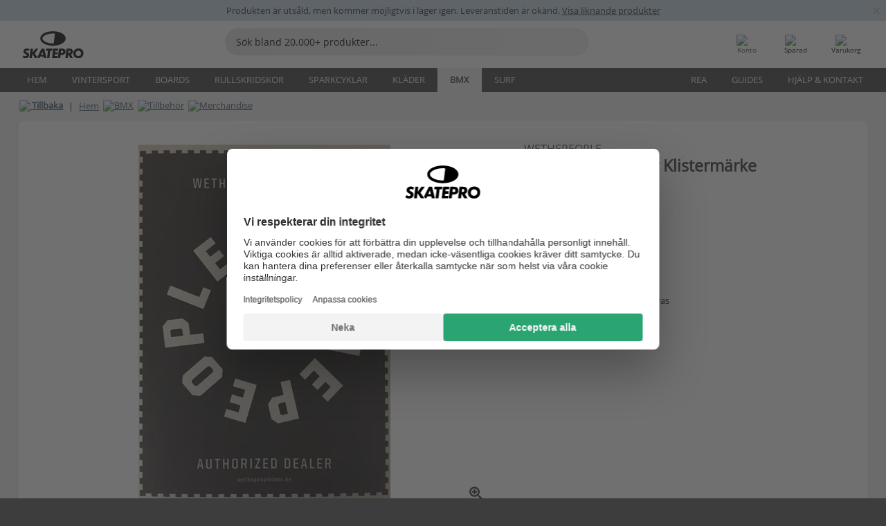

--- FILE ---
content_type: text/html; charset=UTF-8
request_url: https://www.skatepro.se/144-24484.htm
body_size: 25317
content:
<!doctype html>
<html class="no-js" dir="ltr" lang="sv">
<head itemscope itemtype="http://schema.org/WebSite">
	<link rel="dns-prefetch" href="https://cdn.skatepro.com"/>
	<link rel="preconnect" href="https://cdn.skatepro.com"/>
	<meta charset="utf-8" />
	<meta itemprop="name" content="SkatePro.se" />
	<title>Wethepeople Authorized Dealer Klistermärke | SkatePro</title>
	<meta name="description" content="Denna WeThePeople-klistermärke är avsedd för butiker med återförsäljarstatus för WeThePeople BMX-delar. Dekalen har en matt yta och finns i svart och.." />
	<meta property="og:image" content="https://cdn.skatepro.com/product/520/wethepeople-authorized-dealer-sticker-d7.webp" />
	<meta property="og:title" content="Wethepeople Authorized Dealer Klistermärke | SkatePro" />
	<meta property="og:url" content="https://www.skatepro.se/144-24484.htm" />
	<meta property="og:type" content="website" />
	<link rel="canonical" href="https://www.skatepro.se/144-24484.htm" />
	<link rel="alternate" hreflang="cs" href="https://www.skatepro.cz/144-24484.htm" />
	<link rel="alternate" hreflang="da" href="https://www.skatepro.dk/144-24484.htm" />
	<link rel="alternate" hreflang="de" href="https://www.skatepro.de/144-24484.htm" />
	<link rel="alternate" hreflang="de-at" href="https://www.skatepro.at/144-24484.htm" />
	<link rel="alternate" hreflang="de-ch" href="https://www.skatepro.ch/de/144-24484.htm" />
	<link rel="alternate" hreflang="el" href="https://www.skatepro.gr/144-24484.htm" />
	<link rel="alternate" hreflang="en" href="https://www.skatepro.com/en-us/144-24484.htm" />
	<link rel="alternate" hreflang="en-au" href="https://www.skatepro.com.au/144-24484.htm" />
	<link rel="alternate" hreflang="en-ca" href="https://www.skatepro.ca/en/144-24484.htm" />
	<link rel="alternate" hreflang="en-gb" href="https://www.skatepro.uk/144-24484.htm" />
	<link rel="alternate" hreflang="en-ie" href="https://www.skatepro.ie/144-24484.htm" />
	<link rel="alternate" hreflang="en-nz" href="https://www.skatepro.co.nz/144-24484.htm" />
	<link rel="alternate" hreflang="es" href="https://www.skatepro.es/144-24484.htm" />
	<link rel="alternate" hreflang="es-mx" href="https://www.skatepro.com.mx/144-24484.htm" />
	<link rel="alternate" hreflang="es-us" href="https://www.skatepro.com/es-us/144-24484.htm" />
	<link rel="alternate" hreflang="et" href="https://www.skatepro.ee/144-24484.htm" />
	<link rel="alternate" hreflang="fi" href="https://www.skatepro.fi/144-24484.htm" />
	<link rel="alternate" hreflang="fr" href="https://www.skatepro.fr/144-24484.htm" />
	<link rel="alternate" hreflang="fr-be" href="https://www.skatepro.be/fr/144-24484.htm" />
	<link rel="alternate" hreflang="fr-ca" href="https://www.skatepro.ca/fr/144-24484.htm" />
	<link rel="alternate" hreflang="fr-ch" href="https://www.skatepro.ch/fr/144-24484.htm" />
	<link rel="alternate" hreflang="hr" href="https://www.skatepro.hr/144-24484.htm" />
	<link rel="alternate" hreflang="hu" href="https://www.skatepro.hu/144-24484.htm" />
	<link rel="alternate" hreflang="it" href="https://www.skatepro.it/144-24484.htm" />
	<link rel="alternate" hreflang="lt" href="https://www.skatepro.lt/144-24484.htm" />
	<link rel="alternate" hreflang="lv" href="https://www.skatepro.lv/144-24484.htm" />
	<link rel="alternate" hreflang="nl" href="https://www.skatepro.nl/144-24484.htm" />
	<link rel="alternate" hreflang="nl-be" href="https://www.skatepro.be/nl/144-24484.htm" />
	<link rel="alternate" hreflang="no" href="https://www.skatepro.no/144-24484.htm" />
	<link rel="alternate" hreflang="pl" href="https://www.skatepro.com.pl/144-24484.htm" />
	<link rel="alternate" hreflang="pt" href="https://www.skatepro.pt/144-24484.htm" />
	<link rel="alternate" hreflang="ro" href="https://www.skatepro.ro/144-24484.htm" />
	<link rel="alternate" hreflang="sv" href="https://www.skatepro.se/144-24484.htm" />
	<meta name="viewport" content="width=device-width, initial-scale=1.0, maximum-scale=1" />
	<meta http-equiv="X-UA-Compatible" content="IE=edge" />
	<meta name="format-detection" content="telephone=no" />
		<meta name="msapplication-config" content="https://cdn.skatepro.com/shop/skatepro/browserconfig.xml?v=2">
	<meta name="theme-color" content="#000000">
	<link rel="apple-touch-icon" sizes="180x180" href="https://cdn.skatepro.com/shop/skatepro/apple-touch-icon.png?v=2">
	<link rel="icon" type="image/png" href="https://cdn.skatepro.com/shop/skatepro/favicon-32x32.png?v=2" sizes="32x32">
	<link rel="icon" type="image/png" href="https://cdn.skatepro.com/shop/skatepro/favicon-16x16.png?v=2" sizes="16x16">
	<link rel="manifest" href="https://cdn.skatepro.com/shop/skatepro/manifest.json?v=2">
	<link rel="mask-icon" href="https://cdn.skatepro.com/shop/skatepro/safari-pinned-tab.svg?v=3" color="#000000">
		<base href="https://www.skatepro.se/" />
	<link rel="shortcut icon" href="https://cdn.skatepro.com/shop/skatepro/favicon.ico?v=2">
		<link rel="stylesheet" type="text/css" href="https://cdn.skatepro.com/css/vendor/foundation/foundation.min.css"  />
	<link rel="stylesheet" type="text/css" href="https://cdn.skatepro.com/css/general.min-1768826829.css"  />
	<link rel="stylesheet" type="text/css" href="https://cdn.skatepro.com/css/section.min-1768826829.css"  />
	<link rel="stylesheet" type="text/css" href="https://cdn.skatepro.com/css/section_guide.min-1768826829.css"  />
	<link rel="stylesheet" type="text/css" href="https://cdn.skatepro.com/css/sizing_guide.min-1768826829.css"  />
	<link rel="stylesheet" type="text/css" href="https://cdn.skatepro.com/css/product_info.min-1768826829.css"  />
	<link rel="stylesheet" type="text/css" href="https://cdn.skatepro.com/css/product.min-1768826829.css"  />
	<link rel="stylesheet" type="text/css" href="https://cdn.skatepro.com/css/vendor/slick/slick.css"  />
	<link rel="stylesheet" type="text/css" href="https://cdn.skatepro.com/css/vendor/photoswipe/photoswipe.css"  />
	<link rel="stylesheet" type="text/css" href="https://cdn.skatepro.com/css/vendor/photoswipe/default-skin/default_skin.css"  />
	<link rel="stylesheet" type="text/css" href="https://cdn.skatepro.com/css/other.min-1768826829.css"  />
	<link rel="stylesheet" type="text/css" href="https://cdn.skatepro.com/css/vendor/google/font.css"  />
	<script type="text/javascript" src="https://cdn.skatepro.com/web_component/autocomplete/autocomplete_section.min-1768826829.js" defer crossorigin></script>
	<script type="text/javascript" src="https://cdn.skatepro.com/web_component/autocomplete/autocomplete_product.min-1768826829.js" defer crossorigin></script>
	<script type="text/javascript" src="https://cdn.skatepro.com/web_component/autocomplete/autocomplete_phrase.min-1768826829.js" defer crossorigin></script>
	<script type="text/javascript" src="https://cdn.skatepro.com/web_component/autocomplete/autocomplete_article.min-1768826829.js" defer crossorigin></script>
	<script type="text/javascript" src="https://cdn.skatepro.com/web_component/autocomplete/autocomplete_brand.min-1768826829.js" defer crossorigin></script>
	<script type="text/javascript" src="https://cdn.skatepro.com/web_component/autocomplete/autocomplete_category.min-1768826829.js" defer crossorigin></script>
	<script type="text/javascript" src="https://cdn.skatepro.com/web_component/product_list_box.min-1768826829.js" defer crossorigin></script>
	<script type="text/javascript" src="https://cdn.skatepro.com/web_component/recommended_product.min-1768826829.js" defer crossorigin></script>
	<script type="text/javascript" src="https://cdn.skatepro.com/web_component/recommendation_section.min-1768826829.js" defer crossorigin></script>
	<script type="text/javascript" src="https://cdn.skatepro.com/web_component/custom_dialog.min-1768826829.js" defer crossorigin></script>
	<script type="text/javascript" src="https://cdn.skatepro.com/web_component/review_user.min-1768826829.js" defer crossorigin></script>
	<script type="text/javascript" src="https://cdn.skatepro.com/web_component/review_average.min-1768826829.js" defer crossorigin></script>
	<script type="text/javascript" src="https://cdn.skatepro.com/web_component/review_number_per_star.min-1768826829.js" defer crossorigin></script>
	<script type="text/javascript" src="https://cdn.skatepro.com/web_component/notification_box.min-1768826829.js" defer crossorigin></script>
	<script type="text/javascript" src="https://cdn.skatepro.com/web_component/rating_star.min-1768826829.js" defer crossorigin></script>
	<script type="text/javascript" src="https://cdn.skatepro.com/web_component/color_swatch.min-1768826829.js" defer crossorigin></script>
	<script type="text/javascript" src="https://cdn.skatepro.com/web_component/expert_review.min-1768826829.js" defer crossorigin></script>
	<script type="text/javascript" src="https://cdn.skatepro.com/web_component/review_gallery.min-1768826829.js" defer crossorigin></script>
	<script src="https://cdn.skatepro.com/js/vendor/jquery/jquery.min.js" crossorigin="anonymous"></script>
	<script src="https://cdn.skatepro.com/js/vendor/foundation/foundation.js" crossorigin="anonymous"></script>
	<script src="https://cdn.skatepro.com/js/general.min-1768826829.js" crossorigin="anonymous"></script>
	<script src="https://cdn.skatepro.com/js/vendor/adoptedstylesheet/adoptedStyleSheets.js" crossorigin="anonymous"></script>
	<script src="https://cdn.skatepro.com/js/autocomplete_search.min-1768826829.js" crossorigin="anonymous"></script>
	<script src="https://cdn.skatepro.com/js/data/model/product_model.min-1768826829.js" crossorigin="anonymous"></script>
	<script src="https://cdn.skatepro.com/js/data/model/brand_model.min-1768826829.js" crossorigin="anonymous"></script>
	<script src="https://cdn.skatepro.com/js/data/model/article_model.min-1768826829.js" crossorigin="anonymous"></script>
	<script src="https://cdn.skatepro.com/js/data/model/phrase_model.min-1768826829.js" crossorigin="anonymous"></script>
	<script src="https://cdn.skatepro.com/js/data/model/category_model.min-1768826829.js" crossorigin="anonymous"></script>
	<script src="https://cdn.skatepro.com/js/data/model/product_result_model.min-1768826829.js" crossorigin="anonymous"></script>
	<script src="https://cdn.skatepro.com/js/data/model/review_model.min-1768826829.js" crossorigin="anonymous"></script>
	<script src="https://cdn.skatepro.com/js/data/model/expert_review_model.min-1768826829.js" crossorigin="anonymous"></script>
	<script src="https://cdn.skatepro.com/js/validate.min-1768826829.js" crossorigin="anonymous"></script>
	<script src="https://cdn.skatepro.com/js/tracking.min-1768826829.js" crossorigin="anonymous"></script>
	<script src="https://cdn.skatepro.com/js/element_spacer.min-1768826829.js" crossorigin="anonymous"></script>
	<script src="https://cdn.skatepro.com/js/slider.min-1768826829.js" crossorigin="anonymous"></script>
	<script src="https://cdn.skatepro.com/js/vendor/slick/slick.js" crossorigin="anonymous"></script>
	<script src="https://cdn.skatepro.com/js/product.min-1768826829.js" crossorigin="anonymous"></script>
	<script src="https://cdn.skatepro.com/js/product_info.min-1768826829.js" crossorigin="anonymous"></script>
	<script src="https://cdn.skatepro.com/js/shorten.min-1768826829.js" crossorigin="anonymous"></script>
	<script src="https://cdn.skatepro.com/js/constant.min-1768826829.js" crossorigin="anonymous"></script>
	<script async src="https://cdn.skatepro.com/js/vendor/foundation/what-input.js" crossorigin="anonymous"></script>
	<script async src="https://cdn.skatepro.com/js/vendor/photoswipe/photoswipe.js" crossorigin="anonymous"></script>
	<script async src="https://cdn.skatepro.com/js/vendor/photoswipe/photoswipe_ui_default.js" crossorigin="anonymous"></script>
	<script id="usercentrics-cmp" src="https://web.cmp.usercentrics.eu/ui/loader.js" data-settings-id="hk8ePZ5G8CSHKr" async></script><script>
		window.addEventListener('UC_UI_INITIALIZED', function(event) {
			UC_UI.showFirstLayer();
		})
		</script><script>
		window.dataLayer = window.dataLayer || [];
    function gtag(){dataLayer.push(arguments);}
    const gtm_mode = true;
    
    gtag('consent', 'default', {
        ad_personalization: 'denied',
        ad_storage: 'denied',
        ad_user_data: 'denied',
        analytics_storage: 'denied',
        functionality_storage: 'denied',
        personalization_storage: 'denied',
        security_storage: 'granted',
        wait_for_update: 500
    });
    gtag('set', 'ads_data_redaction', true);
</script>
<script>!function(){"use strict";function l(e){for(var t=e,r=0,n=document.cookie.split(";");r<n.length;r++){var o=n[r].split("=");if(o[0].trim()===t)return o[1]}}function s(e){return localStorage.getItem(e)}function u(e){return window[e]}function A(e,t){e=document.querySelector(e);return t?null==e?void 0:e.getAttribute(t):null==e?void 0:e.textContent}var e=window,t=document,r="script",n="dataLayer",o="https://gss.skatepro.se",a="",i="3jljyzvxkrjn",c="dkhf8eo=aWQ9R1RNLVdNQkxMV0RO&sort=desc",g="stapeUserId",v="",E="",d=!1;try{var d=!!g&&(m=navigator.userAgent,!!(m=new RegExp("Version/([0-9._]+)(.*Mobile)?.*Safari.*").exec(m)))&&16.4<=parseFloat(m[1]),f="stapeUserId"===g,I=d&&!f?function(e,t,r){void 0===t&&(t="");var n={cookie:l,localStorage:s,jsVariable:u,cssSelector:A},t=Array.isArray(t)?t:[t];if(e&&n[e])for(var o=n[e],a=0,i=t;a<i.length;a++){var c=i[a],c=r?o(c,r):o(c);if(c)return c}else console.warn("invalid uid source",e)}(g,v,E):void 0;d=d&&(!!I||f)}catch(e){console.error(e)}var m=e,g=(m[n]=m[n]||[],m[n].push({"gtm.start":(new Date).getTime(),event:"gtm.js"}),t.getElementsByTagName(r)[0]),v=I?"&bi="+encodeURIComponent(I):"",E=t.createElement(r),f=(d&&(i=8<i.length?i.replace(/([a-z]{8}$)/,"kp$1"):"kp"+i),!d&&a?a:o);E.async=!0,E.src=f+"/"+i+".js?"+c+v,null!=(e=g.parentNode)&&e.insertBefore(E,g)}();</script>
<script type="text/javascript" async src="https://www.googletagmanager.com/gtag/js?id=AW-925254201"></script>
<script type="text/javascript">
		gtag('js', new Date());
		gtag('config', 'AW-925254201', {'groups':'adwords', 'allow_enhanced_conversions':true});
</script>
		<!-- BING UET START -->
		<script type="text/plain" data-usercentrics="Microsoft Advertising Remarketing">
		try {
		(function(w,d,t,r,u){var f,n,i;w[u]=w[u]||[],f=function(){var o={ti:"5218731"};o.q=w[u];if(typeof UET==="function"){w[u]=new UET(o),w[u].push("pageLoad")}},n=d.createElement(t),n.src=r,n.async=1,n.onload=n.onreadystatechange=function(){var s=this.readyState;s&&s!=="loaded"&&s!=="complete"||(f(),n.onload=n.onreadystatechange=null)},i=d.getElementsByTagName(t)[0],i.parentNode.insertBefore(n,i)})(window,document,"script","//bat.bing.com/bat.js","uetq");
				} catch(e) {
			//Ignore errors
		}
		</script>
		<noscript>
			<img src="//bat.bing.com/action/0?ti=5218731&Ver=2" height="0" width="0" style="display:none; visibility: hidden;" />
		</noscript>
		<!-- BING UET END -->
		<script async="true" type="text/plain" src="https://s.kk-resources.com/leadtag.js" data-usercentrics="Kelkoo"></script>
		<script type="text/plain" src="//cdn.scarabresearch.com/js/187079763D62B1FC/scarab-v2.js" data-usercentrics="Emarsys" id="scarab-js-api"></script>
		<script type="text/plain" data-usercentrics="Emarsys">
		var ScarabQueue;
		ScarabQueue = ScarabQueue || [];
		</script>
		</head>
<body>
	<noscript><iframe src="https://gss.skatepro.se/ns.html?id=GTM-WMBLLWDN" height="0" width="0" style="display:none;visibility:hidden"></iframe></noscript>
		<noscript id="deferred-styles">
			<link rel="stylesheet" type="text/css" href="https://cdn.skatepro.com/css/mobile_menu2.min-1768826829.css" media="(max-width: 78.125em)" />
<link rel="stylesheet" type="text/css" href="https://cdn.skatepro.com/css/review.min-1768826829.css"  />
		</noscript>
		<script>
						(function() {
				if (typeof window.CustomEvent === "function") {
					return false;
				}

				function CustomEvent(event, params) {
					params = params || {bubbles: false, cancelable: false, detail: undefined};
					var evt = document.createEvent('CustomEvent');
					evt.initCustomEvent(event, params.bubbles, params.cancelable, params.detail);
					return evt;
				}
				CustomEvent.prototype = window.Event.prototype;
				window.CustomEvent = CustomEvent;
			})();
			var slick_loaded_event = new CustomEvent('slick_loaded', {});
			var loadDeferredStyles = function() {
				var addStylesNode = document.getElementById("deferred-styles");
				var replacement = document.createElement("div");
				replacement.innerHTML = addStylesNode.textContent;
				document.body.appendChild(replacement);
				addStylesNode.parentElement.removeChild(addStylesNode);
			};
			var raf = requestAnimationFrame || mozRequestAnimationFrame || webkitRequestAnimationFrame || msRequestAnimationFrame;
			if (raf) {
				raf(function() {
					window.setTimeout(loadDeferredStyles, 0);
				});
			}
			else {
				window.addEventListener('load', loadDeferredStyles);
			}
		</script>
		
		<script>
		let data_provider_settings = {
			'cluster_id': 'w251AC48E',
			'market': 'SE_SV',
			'locale': 'sv-SE',
			'touchpoint': window.innerWidth > 1250 ? 'desktop' : 'mobile',
			'session_key': 'eef3c22e65e09459d287d33dac5fd1c6',
			'customer_key': '',
			'limit': 60,
			'skip': 0,
		}
		let format_settings = {
			'link_prefix': 'https://www.skatepro.se',
			'price_format': {"title":"Svenska Kronor","symbol_left":"","symbol_right":"kr","symbol_space":"yes","decimal_point":",","thousands_point":"","decimal_places":"0","value":"1.44843566","code":"SEK","currencies_id":"5","is_default":"1","allow_code_prepend":"0"},
			'cdn': 'https://cdn.skatepro.com',
			'static': 'https://static.skatepro.com',
			'date_format': 'd-m-Y',
			'company_name': 'SkatePro',
		}
		let content_provider = 'voyado';
		let recommendation_provider = 'voyado';
		let search_provider = 'voyado';
		
		window.asset_manifest = JSON.parse('{"js\/shop_payment.js":"js\/shop_payment.min-1768826829.js","js\/product_info_module.js":"js\/product_info_module.min-1768826829.js","js\/account_history_info.js":"js\/account_history_info.min-1768826829.js","js\/product.js":"js\/product.min-1768826829.js","js\/product_info.js":"js\/product_info.min-1768826829.js","js\/specials_module.js":"js\/specials_module.min-1768826829.js","js\/checkout.js":"js\/checkout.min-1768826829.js","js\/customizer_module.js":"js\/customizer_module.min-1768826829.js","js\/account_history.js":"js\/account_history.min-1768826829.js","js\/dialog_polyfill.js":"js\/dialog_polyfill.min-1768826829.js","js\/checkout_shop_module.js":"js\/checkout_shop_module.min-1768826829.js","js\/reviews_write.js":"js\/reviews_write.min-1768826829.js","js\/constant.js":"js\/constant.min-1768826829.js","js\/error404_module.js":"js\/error404_module.min-1768826829.js","js\/account.js":"js\/account.min-1768826829.js","js\/build.js":"js\/build.min-1768826829.js","js\/product_info_module.min2.js":"js\/product_info_module.min2.min-1761120504.js","js\/brand_module.js":"js\/brand_module.min-1768826829.js","js\/article_module.js":"js\/article_module.min-1768826829.js","js\/reviews_write_module.js":"js\/reviews_write_module.min-1768826829.js","js\/element_spacer.js":"js\/element_spacer.min-1768826829.js","js\/tracking.js":"js\/tracking.min-1768826829.js","js\/search_module.js":"js\/search_module.min-1768826829.js","js\/collect_component.js":"js\/collect_component.min-1768826829.js","js\/form_check.js":"js\/form_check.min-1768826829.js","js\/category_module.js":"js\/category_module.min-1768826829.js","js\/index_module.js":"js\/index_module.min-1768826829.js","js\/product_info.min2.js":"js\/product_info.min2.min-1761025787.js","js\/logoff_module.js":"js\/logoff_module.min-1768826829.js","js\/general.js":"js\/general.min-1768826829.js","js\/sizing_guide_module.js":"js\/sizing_guide_module.min-1768826829.js","js\/barcode_scanner.js":"js\/barcode_scanner.min-1768826829.js","js\/validate.js":"js\/validate.min-1768826829.js","js\/collect.js":"js\/collect.min-1768826829.js","js\/autocomplete_search.js":"js\/autocomplete_search.min-1768826829.js","js\/cart.js":"js\/cart.min-1768826829.js","js\/data\/model\/expert_review_model.js":"js\/data\/model\/expert_review_model.min-1768826829.js","js\/data\/model\/phrase_model.js":"js\/data\/model\/phrase_model.min-1768826829.js","js\/data\/model\/product_result_model.js":"js\/data\/model\/product_result_model.min-1768826829.js","js\/data\/model\/top3_subsection_model.js":"js\/data\/model\/top3_subsection_model.min-1768826829.js","js\/data\/model\/product_model.js":"js\/data\/model\/product_model.min-1768826829.js","js\/data\/model\/article_model.js":"js\/data\/model\/article_model.min-1768826829.js","js\/data\/model\/brand_model.js":"js\/data\/model\/brand_model.min-1768826829.js","js\/data\/model\/cart_product_model.js":"js\/data\/model\/cart_product_model.min-1768826829.js","js\/data\/model\/filter_type_text_model.js":"js\/data\/model\/filter_type_text_model.min-1768826829.js","js\/data\/model\/filter_type_sort_model.js":"js\/data\/model\/filter_type_sort_model.min-1768826829.js","js\/data\/model\/filter_value_color_model.js":"js\/data\/model\/filter_value_color_model.min-1768826829.js","js\/data\/model\/filter_type_range_model.js":"js\/data\/model\/filter_type_range_model.min-1768826829.js","js\/data\/model\/category_model.js":"js\/data\/model\/category_model.min-1768826829.js","js\/data\/model\/return_product_model.js":"js\/data\/model\/return_product_model.min-1768826829.js","js\/data\/model\/review_model.js":"js\/data\/model\/review_model.min-1768826829.js","js\/data\/model\/filter_type_color_model.js":"js\/data\/model\/filter_type_color_model.min-1768826829.js","js\/data\/model\/filter_type_model.js":"js\/data\/model\/filter_type_model.min-1768826829.js","js\/data\/model\/filter_value_text_model.js":"js\/data\/model\/filter_value_text_model.min-1768826829.js","js\/data\/model\/filter_value_model.js":"js\/data\/model\/filter_value_model.min-1768826829.js","js\/data\/data_service.js":"js\/data\/data_service.min-1768826829.js","js\/data\/product_list_state.js":"js\/data\/product_list_state.min-1768826829.js","js\/data\/provider\/skatepro\/map_to_category_model.js":"js\/data\/provider\/skatepro\/map_to_category_model.min-1768826829.js","js\/data\/provider\/skatepro\/search.js":"js\/data\/provider\/skatepro\/search.min-1768826829.js","js\/data\/provider\/skatepro\/autocomplete.js":"js\/data\/provider\/skatepro\/autocomplete.min-1768826829.js","js\/data\/provider\/skatepro\/index.js":"js\/data\/provider\/skatepro\/index.min-1768826829.js","js\/data\/provider\/skatepro\/article.js":"js\/data\/provider\/skatepro\/article.min-1768826829.js","js\/data\/provider\/skatepro\/sizing_guide.js":"js\/data\/provider\/skatepro\/sizing_guide.min-1768826829.js","js\/data\/provider\/skatepro\/service.js":"js\/data\/provider\/skatepro\/service.min-1768826829.js","js\/data\/provider\/skatepro\/cart.js":"js\/data\/provider\/skatepro\/cart.min-1768826829.js","js\/data\/provider\/skatepro\/product.js":"js\/data\/provider\/skatepro\/product.min-1768826829.js","js\/data\/provider\/skatepro\/category.js":"js\/data\/provider\/skatepro\/category.min-1768826829.js","js\/data\/provider\/skatepro\/map_to_brand_model.js":"js\/data\/provider\/skatepro\/map_to_brand_model.min-1768826829.js","js\/data\/provider\/skatepro\/specials.js":"js\/data\/provider\/skatepro\/specials.min-1768826829.js","js\/data\/provider\/skatepro\/map_to_article_model.js":"js\/data\/provider\/skatepro\/map_to_article_model.min-1768826829.js","js\/data\/provider\/skatepro\/map_to_product_model.js":"js\/data\/provider\/skatepro\/map_to_product_model.min-1768826829.js","js\/data\/provider\/voyado\/filter.js":"js\/data\/provider\/voyado\/filter.min-1768826829.js","js\/data\/provider\/voyado\/map_to_brand_model.js":"js\/data\/provider\/voyado\/map_to_brand_model.min-1768826829.js","js\/data\/provider\/voyado\/map_to_phrase_model.js":"js\/data\/provider\/voyado\/map_to_phrase_model.min-1768826829.js","js\/data\/provider\/voyado\/map_to_article_model.js":"js\/data\/provider\/voyado\/map_to_article_model.min-1768826829.js","js\/data\/provider\/voyado\/map_to_product_model.js":"js\/data\/provider\/voyado\/map_to_product_model.min-1768826829.js","js\/data\/provider\/voyado\/service.js":"js\/data\/provider\/voyado\/service.min-1768826829.js","js\/data\/provider\/voyado\/product.js":"js\/data\/provider\/voyado\/product.min-1768826829.js","js\/data\/provider\/voyado\/map_to_filter_model.js":"js\/data\/provider\/voyado\/map_to_filter_model.min-1768826829.js","js\/data\/provider\/voyado\/search.js":"js\/data\/provider\/voyado\/search.min-1768826829.js","js\/data\/provider\/voyado\/map_to_category_model.js":"js\/data\/provider\/voyado\/map_to_category_model.min-1768826829.js","js\/data\/provider\/voyado\/notification.js":"js\/data\/provider\/voyado\/notification.min-1768826829.js","js\/data\/provider\/voyado\/cart.js":"js\/data\/provider\/voyado\/cart.min-1768826829.js","js\/data\/provider\/voyado\/search_origin.js":"js\/data\/provider\/voyado\/search_origin.min-1768826829.js","js\/data\/provider\/voyado\/api.js":"js\/data\/provider\/voyado\/api.min-1768826829.js","js\/data\/provider\/voyado\/landing_page.js":"js\/data\/provider\/voyado\/landing_page.min-1768826829.js","js\/data\/provider\/voyado\/autocomplete.js":"js\/data\/provider\/voyado\/autocomplete.min-1768826829.js","js\/cart_module.js":"js\/cart_module.min-1768826829.js","js\/slider.js":"js\/slider.min-1768826829.js","js\/checkout_shop.js":"js\/checkout_shop.min-1768826829.js","js\/filter.js":"js\/filter.min-1768826829.js","js\/test.js":"js\/test.min-1768826829.js","js\/mobile_menu.js.php":"js\/mobile_menu.js.min-1768826829.php","js\/shorten.js":"js\/shorten.min-1768826829.js","js\/render_list.js":"js\/render_list.min-1768826829.js","js\/contact_us.js":"js\/contact_us.min-1768826829.js","js\/customizer.js":"js\/customizer.min-1768826829.js","css\/search.css":"css\/search.min-1768826829.css","css\/section_product.css":"css\/section_product.min-1768826829.css","css\/category.css":"css\/category.min-1768826829.css","css\/checkout.css":"css\/checkout.min-1768826829.css","css\/collect_mobile.css":"css\/collect_mobile.min-1768826829.css","css\/review.css":"css\/review.min-1768826829.css","css\/section_category.css":"css\/section_category.min-1768826829.css","css\/section_minibanner.css":"css\/section_minibanner.min-1768826829.css","css\/general_nordicsport.css":"css\/general_nordicsport.min-1768826829.css","css\/account.css":"css\/account.min-1768826829.css","css\/team_skatepro.css":"css\/team_skatepro.min-1768826829.css","css\/general.css":"css\/general.min-1768826829.css","css\/checkout_right_cart.css":"css\/checkout_right_cart.min-1768826829.css","css\/other.css":"css\/other.min-1768826829.css","css\/section_brand.css":"css\/section_brand.min-1768826829.css","css\/section_top3.css":"css\/section_top3.min-1768826829.css","css\/section_about.css":"css\/section_about.min-1768826829.css","css\/customizer.css":"css\/customizer.min-1768826829.css","css\/checkout_shop.css":"css\/checkout_shop.min-1768826829.css","css\/build.css":"css\/build.min-1768826829.css","css\/product.css":"css\/product.min-1768826829.css","css\/article.css":"css\/article.min-1768826829.css","css\/filter.css":"css\/filter.min-1768826829.css","css\/printorder.css":"css\/printorder.min-1768826829.css","css\/account_history_info.css":"css\/account_history_info.min-1768826829.css","css\/mobile_menu2.css":"css\/mobile_menu2.min-1768826829.css","css\/section.css":"css\/section.min-1768826829.css","css\/section_guide.css":"css\/section_guide.min-1768826829.css","css\/collect_tablet.css":"css\/collect_tablet.min-1768826829.css","css\/mobile_menu.css":"css\/mobile_menu.min-1768826829.css","css\/dialog_polyfill.css":"css\/dialog_polyfill.min-1768826829.css","css\/product_info.css":"css\/product_info.min-1768826829.css","css\/domain_article.css":"css\/domain_article.min-1768826829.css","css\/sizing_guide.css":"css\/sizing_guide.min-1768826829.css","web_component\/color_swatch.js":"web_component\/color_swatch.min-1768826829.js","web_component\/recommendation_section.js":"web_component\/recommendation_section.min-1768826829.js","web_component\/review_average.js":"web_component\/review_average.min-1768826829.js","web_component\/product_list_box.js":"web_component\/product_list_box.min-1768826829.js","web_component\/recommended_product.js":"web_component\/recommended_product.min-1768826829.js","web_component\/autocomplete\/autocomplete_brand.js":"web_component\/autocomplete\/autocomplete_brand.min-1768826829.js","web_component\/autocomplete\/autocomplete_phrase.js":"web_component\/autocomplete\/autocomplete_phrase.min-1768826829.js","web_component\/autocomplete\/autocomplete_article.js":"web_component\/autocomplete\/autocomplete_article.min-1768826829.js","web_component\/autocomplete\/autocomplete_section.js":"web_component\/autocomplete\/autocomplete_section.min-1768826829.js","web_component\/autocomplete\/autocomplete_category.js":"web_component\/autocomplete\/autocomplete_category.min-1768826829.js","web_component\/autocomplete\/autocomplete_product.js":"web_component\/autocomplete\/autocomplete_product.min-1768826829.js","web_component\/input_currency.js":"web_component\/input_currency.min-1768826829.js","web_component\/expert_review.js":"web_component\/expert_review.min-1768826829.js","web_component\/pagination_list.js":"web_component\/pagination_list.min-1768826829.js","web_component\/article_list_box.js":"web_component\/article_list_box.min-1768826829.js","web_component\/webpos\/webpos_quantity_input.js":"web_component\/webpos\/webpos_quantity_input.min-1768826829.js","web_component\/webpos\/webpos_delete.js":"web_component\/webpos\/webpos_delete.min-1768826829.js","web_component\/webpos\/webpos_return_product.js":"web_component\/webpos\/webpos_return_product.min-1768826829.js","web_component\/webpos\/webpos_product.js":"web_component\/webpos\/webpos_product.min-1768826829.js","web_component\/product_list_section.js":"web_component\/product_list_section.min-1768826829.js","web_component\/page_load_more.js":"web_component\/page_load_more.min-1768826829.js","web_component\/category_button.js":"web_component\/category_button.min-1768826829.js","web_component\/review_user.js":"web_component\/review_user.min-1768826829.js","web_component\/review_number_per_star.js":"web_component\/review_number_per_star.min-1768826829.js","web_component\/notification_box.js":"web_component\/notification_box.min-1768826829.js","web_component\/filter\/filter_option_range.js":"web_component\/filter\/filter_option_range.min-1768826829.js","web_component\/filter\/filter_button_badge.js":"web_component\/filter\/filter_button_badge.min-1768826829.js","web_component\/filter\/filter_option_radio.js":"web_component\/filter\/filter_option_radio.min-1768826829.js","web_component\/filter\/filter_button_reset.js":"web_component\/filter\/filter_button_reset.min-1768826829.js","web_component\/filter\/filter_button_list.js":"web_component\/filter\/filter_button_list.min-1768826829.js","web_component\/filter\/filter_button_sort.js":"web_component\/filter\/filter_button_sort.min-1768826829.js","web_component\/filter\/filter_option_checkbox.js":"web_component\/filter\/filter_option_checkbox.min-1768826829.js","web_component\/filter\/filter_button.js":"web_component\/filter\/filter_button.min-1768826829.js","web_component\/filter\/filter_option_color.js":"web_component\/filter\/filter_option_color.min-1768826829.js","web_component\/filter\/filter_dialog.js":"web_component\/filter\/filter_dialog.min-1768826829.js","web_component\/custom_dialog.js":"web_component\/custom_dialog.min-1768826829.js","web_component\/account\/account_order.js":"web_component\/account\/account_order.min-1768826829.js","web_component\/account\/account_dashboard_button.js":"web_component\/account\/account_dashboard_button.min-1768826829.js","web_component\/review_gallery.js":"web_component\/review_gallery.min-1768826829.js","web_component\/rating_star.js":"web_component\/rating_star.min-1768826829.js","web_component\/article_list_section.js":"web_component\/article_list_section.min-1768826829.js","web_component\/top3\/top3_subsection.js":"web_component\/top3\/top3_subsection.min-1768826829.js","web_component\/top3\/top3_product.js":"web_component\/top3\/top3_product.min-1768826829.js","web_component\/top3\/top3_section.js":"web_component\/top3\/top3_section.min-1768826829.js"}');
  		window.asset = function (path) {
    		return 'https://cdn.skatepro.com/' + (window.asset_manifest[path] || path);
		};
		
		var cache_bust_data_provider = '?74';
		
		let DEV_ONLY = false;
		</script>
		<script type='module'>
		//TODO TSJ, 2024-07-04: Put this somewhere else - it does not belong here
		const { data_service } = await import(asset('js/data/data_service.js'));
		
		let notification_data_provider_settings = {
				...data_provider_settings,
				provider: 'voyado'
			};
		let notification_instance = await data_service.create(notification_data_provider_settings);
		
		// Voyado notification handling
		document.body.addEventListener('click', async (event) => {
			// Check if the clicked element is a custom element (contains a hyphen)
			if (event.target.tagName && event.target.tagName.includes('-')) {
				// We use composedPath() to get the full path of the event, including the shadow DOM for nested custom elements
				const path = event.composedPath();
  
				// Find the first <a> element with a data-track_value/track_type attribute
				const targetLink = path.find(element =>
					element instanceof HTMLAnchorElement && element.hasAttribute('data-track_type') && element.hasAttribute('data-track_value')
				);
				
				if (targetLink) {
					const track_type = targetLink.getAttribute('data-track_type');
					const track_value = targetLink.getAttribute('data-track_value');
					
					// Stop the default behavior of the <a> tag
					event.preventDefault();
					
					switch (track_type) {
						case 'click':
							await notification_instance.notification_click(track_value);
							break;
						case 'add_favorite':
							await notification_instance.notification_add_favorite(track_value);
							break;
						case 'remove_favorite':
							await notification_instance.notification_remove_favorite(track_value);
							break;
						case 'add_to_cart':
							await notification_instance.notification_add_to_cart(track_value);
							break;
					}
					
					if (event.ctrlKey || event.shiftKey || event.metaKey) {
						window.open(targetLink.href, '_blank');
					} 
					else {
						window.location.href = targetLink.href;
					}
				}
			}
		});
		</script>
		
		<div class="header_infobar" style="background-color:#C7D8E9;">
			<div class="row collapse infobar_content" onclick="location.href='https://www.skatepro.se/c144.htm';">
				<div class="width_row" style="background-color:#C7D8E9;">			
			<div class="infobar_content_text" style="color: #2B2B2B">Produkten är utsåld, men kommer möjligtvis i lager igen. Leveranstiden är okänd. <u>Visa liknande produkter</u></div>
		</div>
			</div>
			
		<div class="infobar_close_x" onclick="close_banner(event, 'inactive_product', true);$(this).closest('div.header_infobar').slideToggle();">&times;</div>			
	
		</div>
	<!-- header -->
<div class="header_container" style="position: relative;">
	<div class="row collapse" style="position: relative; padding-top: 4px;">
		<div class="small-8 medium-7 large-3 columns">
			<div style="display: table; width: 100%;">
				<div style="display: table-cell; width: 1%;">
					<div class="header_mobile hide-for-large" style="min-width: 60px;color:#FFF;" onclick="toggle_mobile_menu()">
						<div class="mobile_menu_button">
							<span class="mobile_menu_button_bar"></span>
							<span class="mobile_menu_button_bar"></span>
							<span class="mobile_menu_button_bar"></span>
							<span class="mobile_menu_button_bar"></span>
							<div>Meny</div>
						</div>
					</div>
				</div>

								<div class="header_logo_container" style="display: table-cell; text-align: center;">
					<div class="header_logo"><a href="https://www.skatepro.se/" title="SkatePro"><img src="https://cdn.skatepro.com/shop/skatepro/logo.svg?7" alt="SkatePro" height="39" width="105" /></a></div>
				</div>
			</div>
		</div>
		<ul class="mobilemenu2 hide-for-large" style="display: none;"><li data-id="19" class="subcat"><div><img src="https://cdn.skatepro.com/icon/menu/19.svg" style="height: 30px;" />Vintersport</div><ul><li class="hide-for-large mobilemenu2_back">Vintersport</li><li data-id="71" class="subcat"><div>Skridskor</div><ul><li class="hide-for-large mobilemenu2_back">Skridskor</li><li data-id="233"><div><a href="https://www.skatepro.se/c233.htm">Barn</a></div></li>
			<li data-id="232"><div><a href="https://www.skatepro.se/c232.htm">Konståknings skridskor</a></div></li>
			<li data-id="89"><div><a href="https://www.skatepro.se/c89.htm">Skridskor</a></div></li>
			<li data-id="1001"><div><a href="https://www.skatepro.se/c1001.htm">Ishockey</a></div></li>
			<li data-id="161"><div><a href="https://www.skatepro.se/c161.htm">Tillbehör</a></div></li>
			<li data-id="527"><div><a href="https://www.skatepro.se/c527.htm">Sulor</a></div></li>
			<li data-id="494" class="subcat"><div>Skydd</div><ul><li class="hide-for-large mobilemenu2_back">Skydd</li><li data-id="134" class="subcat"><div>Barn</div><ul><li class="hide-for-large mobilemenu2_back">Barn</li><li data-id="484"><div><a href="https://www.skatepro.se/c484.htm">Hjälmar</a></div></li>
			<li data-id="474"><div><a href="https://www.skatepro.se/c474.htm">Packs</a></div></li>
			</ul></li>
			<li data-id="483"><div><a href="https://www.skatepro.se/c483.htm">Hjälmar</a></div></li>
			<li data-id="601"><div><a href="https://www.skatepro.se/c601.htm">Sets</a></div></li>
			<li data-id="603"><div><a href="https://www.skatepro.se/c603.htm">Handledsskydd</a></div></li>
			<li data-id="609"><div><a href="https://www.skatepro.se/c609.htm">Knäskydd</a></div></li>
			<li data-id="476"><div><a href="https://www.skatepro.se/c476.htm">Armbågsskydd</a></div></li>
			<li data-id="495"><div><a href="https://www.skatepro.se/c495.htm">Skyddsbyxor</a></div></li>
			</ul></li>
			</ul></li>
			<li data-id="331" class="subcat"><div>Skidor</div><ul><li class="hide-for-large mobilemenu2_back">Skidor</li><li data-id="68" class="subcat"><div>Skidor</div><ul><li class="hide-for-large mobilemenu2_back">Skidor</li><li data-id="306"><div><a href="https://www.skatepro.se/c306.htm">Barnskidor</a></div></li>
			<li data-id="335"><div><a href="https://www.skatepro.se/c335.htm">All mountain skidor</a></div></li>
			<li data-id="337"><div><a href="https://www.skatepro.se/c337.htm">Slalomskidor</a></div></li>
			<li data-id="171"><div><a href="https://www.skatepro.se/c171.htm">Raceskidor</a></div></li>
			<li data-id="336"><div><a href="https://www.skatepro.se/c336.htm">Twintip Skidor</a></div></li>
			<li data-id="59"><div><a href="https://www.skatepro.se/c59.htm">Freeride Skidor</a></div></li>
			<li data-id="96"><div><a href="https://www.skatepro.se/c96.htm">Turskidor</a></div></li>
			</ul></li>
			<li data-id="282" class="subcat"><div>Pjäxor</div><ul><li class="hide-for-large mobilemenu2_back">Pjäxor</li><li data-id="304"><div><a href="https://www.skatepro.se/c304.htm">Herr</a></div></li>
			<li data-id="307"><div><a href="https://www.skatepro.se/c307.htm">Barn</a></div></li>
			<li data-id="339"><div><a href="https://www.skatepro.se/c339.htm">Dam</a></div></li>
			<li data-id="533"><div><a href="https://www.skatepro.se/c533.htm">Sulor</a></div></li>
			</ul></li>
			<li data-id="326"><div><a href="https://www.skatepro.se/c326.htm">Skidbindningar</a></div></li>
			<li data-id="305"><div><a href="https://www.skatepro.se/c305.htm">Skidstavar</a></div></li>
			<li data-id="363" class="subcat"><div>Skidglasögon</div><ul><li class="hide-for-large mobilemenu2_back">Skidglasögon</li><li data-id="320"><div><a href="https://www.skatepro.se/c320.htm">Skidglasögon</a></div></li>
			<li data-id="267"><div><a href="https://www.skatepro.se/c267.htm">Covers</a></div></li>
			</ul></li>
			<li data-id="611" class="subcat"><div>Tillbehör</div><ul><li class="hide-for-large mobilemenu2_back">Tillbehör</li><li data-id="173"><div><a href="https://www.skatepro.se/c173.htm">Stighudar</a></div></li>
			<li data-id="103"><div><a href="https://www.skatepro.se/c103.htm">Underhåll</a></div></li>
			<li data-id="324"><div><a href="https://www.skatepro.se/c324.htm">Annat</a></div></li>
			</ul></li>
			<li data-id="165" class="subcat"><div>Skydd</div><ul><li class="hide-for-large mobilemenu2_back">Skydd</li><li data-id="316"><div><a href="https://www.skatepro.se/c316.htm">Hjälmar</a></div></li>
			<li data-id="492"><div><a href="https://www.skatepro.se/c492.htm">Skyddsbyxor</a></div></li>
			<li data-id="323"><div><a href="https://www.skatepro.se/c323.htm">Ryggskydd</a></div></li>
			</ul></li>
			<li data-id="812"><div><a href="https://www.skatepro.se/c812.htm">Lavinutrustning</a></div></li>
			<li data-id="1011"><div><a href="https://www.skatepro.se/c1011.htm">Väskor</a></div></li>
			</ul></li>
			<li data-id="100" class="subcat"><div>Snowboards</div><ul><li class="hide-for-large mobilemenu2_back">Snowboards</li><li data-id="60"><div><a href="https://www.skatepro.se/c60.htm">Boards</a></div></li>
			<li data-id="309"><div><a href="https://www.skatepro.se/c309.htm">Boots</a></div></li>
			<li data-id="310"><div><a href="https://www.skatepro.se/c310.htm">Bindningar</a></div></li>
			<li data-id="312"><div><a href="https://www.skatepro.se/c312.htm">Barn</a></div></li>
			<li data-id="358" class="subcat"><div>Skydd</div><ul><li class="hide-for-large mobilemenu2_back">Skydd</li><li data-id="485"><div><a href="https://www.skatepro.se/c485.htm">Hjälmar</a></div></li>
			<li data-id="504"><div><a href="https://www.skatepro.se/c504.htm">Ryggskydd</a></div></li>
			<li data-id="493"><div><a href="https://www.skatepro.se/c493.htm">Skyddsbyxor</a></div></li>
			<li data-id="491"><div><a href="https://www.skatepro.se/c491.htm">Handledsskydd</a></div></li>
			</ul></li>
			<li data-id="593" class="subcat"><div>Skidglasögon</div><ul><li class="hide-for-large mobilemenu2_back">Skidglasögon</li><li data-id="479"><div><a href="https://www.skatepro.se/c479.htm">Skidglasögon</a></div></li>
			<li data-id="225"><div><a href="https://www.skatepro.se/c225.htm">Covers</a></div></li>
			</ul></li>
			<li data-id="472"><div><a href="https://www.skatepro.se/c472.htm">Lavinutrustning</a></div></li>
			<li data-id="761"><div><a href="https://www.skatepro.se/c761.htm">Tillbehör</a></div></li>
			<li data-id="1005"><div><a href="https://www.skatepro.se/c1005.htm">Väskor</a></div></li>
			</ul></li>
			<li data-id="332" class="subcat"><div>Längd</div><ul><li class="hide-for-large mobilemenu2_back">Längd</li><li data-id="175" class="subcat"><div>Skidor</div><ul><li class="hide-for-large mobilemenu2_back">Skidor</li><li data-id="742"><div><a href="https://www.skatepro.se/c742.htm">Klassisk</a></div></li>
			<li data-id="743"><div><a href="https://www.skatepro.se/c743.htm">Skate</a></div></li>
			<li data-id="744"><div><a href="https://www.skatepro.se/c744.htm">Tur</a></div></li>
			</ul></li>
			<li data-id="333" class="subcat"><div>Pjäxor</div><ul><li class="hide-for-large mobilemenu2_back">Pjäxor</li><li data-id="747"><div><a href="https://www.skatepro.se/c747.htm">Klassisk</a></div></li>
			<li data-id="748"><div><a href="https://www.skatepro.se/c748.htm">Skate</a></div></li>
			<li data-id="749"><div><a href="https://www.skatepro.se/c749.htm">Tur</a></div></li>
			<li data-id="523"><div><a href="https://www.skatepro.se/c523.htm">Tillbehör</a></div></li>
			</ul></li>
			<li data-id="750" class="subcat"><div>Bindningar</div><ul><li class="hide-for-large mobilemenu2_back">Bindningar</li><li data-id="751"><div><a href="https://www.skatepro.se/c751.htm">Klassisk</a></div></li>
			<li data-id="752"><div><a href="https://www.skatepro.se/c752.htm">Skate</a></div></li>
			<li data-id="753"><div><a href="https://www.skatepro.se/c753.htm">Tur</a></div></li>
			<li data-id="754"><div><a href="https://www.skatepro.se/c754.htm">Tillbehör</a></div></li>
			</ul></li>
			<li data-id="240" class="subcat"><div>Stavar</div><ul><li class="hide-for-large mobilemenu2_back">Stavar</li><li data-id="334"><div><a href="https://www.skatepro.se/c334.htm">Stavar</a></div></li>
			<li data-id="808"><div><a href="https://www.skatepro.se/c808.htm">Tillbehör</a></div></li>
			</ul></li>
			<li data-id="755" class="subcat"><div>Skidvalla</div><ul><li class="hide-for-large mobilemenu2_back">Skidvalla</li><li data-id="756"><div><a href="https://www.skatepro.se/c756.htm">Fästvalla</a></div></li>
			<li data-id="757"><div><a href="https://www.skatepro.se/c757.htm">Glidvalla</a></div></li>
			<li data-id="758"><div><a href="https://www.skatepro.se/c758.htm">Klister</a></div></li>
			<li data-id="759"><div><a href="https://www.skatepro.se/c759.htm">Underhåll</a></div></li>
			</ul></li>
			<li data-id="269"><div><a href="https://www.skatepro.se/c269.htm">Skins</a></div></li>
			<li data-id="608"><div><a href="https://www.skatepro.se/c608.htm">Tillbehör</a></div></li>
			<li data-id="1003"><div><a href="https://www.skatepro.se/c1003.htm">Väskor</a></div></li>
			</ul></li>
			<li data-id="124" class="subcat"><div>Ishockey</div><ul><li class="hide-for-large mobilemenu2_back">Ishockey</li><li data-id="70"><div><a href="https://www.skatepro.se/c70.htm">Skridskor</a></div></li>
			<li data-id="224"><div><a href="https://www.skatepro.se/c224.htm">Klubbor</a></div></li>
			<li data-id="278"><div><a href="https://www.skatepro.se/c278.htm">Puckar</a></div></li>
			<li data-id="146"><div><a href="https://www.skatepro.se/c146.htm">Huvudskydd</a></div></li>
			<li data-id="166"><div><a href="https://www.skatepro.se/c166.htm">Kroppsskydd</a></div></li>
			<li data-id="139"><div><a href="https://www.skatepro.se/c139.htm">Tillbehör</a></div></li>
			<li data-id="132"><div><a href="https://www.skatepro.se/c132.htm">Kläder</a></div></li>
			</ul></li>
			<li data-id="739" class="subcat"><div>Rullskidor</div><ul><li class="hide-for-large mobilemenu2_back">Rullskidor</li><li data-id="62"><div><a href="https://www.skatepro.se/c62.htm">Skidor</a></div></li>
			<li data-id="775" class="subcat"><div>Pjäxor</div><ul><li class="hide-for-large mobilemenu2_back">Pjäxor</li><li data-id="431"><div><a href="https://www.skatepro.se/c431.htm">Klassisk</a></div></li>
			<li data-id="432"><div><a href="https://www.skatepro.se/c432.htm">Skate</a></div></li>
			<li data-id="526"><div><a href="https://www.skatepro.se/c526.htm">Tillbehör</a></div></li>
			</ul></li>
			<li data-id="802" class="subcat"><div>Skidstavar</div><ul><li class="hide-for-large mobilemenu2_back">Skidstavar</li><li data-id="131"><div><a href="https://www.skatepro.se/c131.htm">Stavar</a></div></li>
			<li data-id="435"><div><a href="https://www.skatepro.se/c435.htm">Tillbehör</a></div></li>
			</ul></li>
			<li data-id="192"><div><a href="https://www.skatepro.se/c192.htm">Bindningar</a></div></li>
			<li data-id="740"><div><a href="https://www.skatepro.se/c740.htm">Delar</a></div></li>
			<li data-id="738"><div><a href="https://www.skatepro.se/c738.htm">Hjul</a></div></li>
			<li data-id="399"><div><a href="https://www.skatepro.se/c399.htm">Pannlampor</a></div></li>
			<li data-id="1006"><div><a href="https://www.skatepro.se/c1006.htm">Väskor</a></div></li>
			</ul></li>
			<li data-id="194"><div><a href="https://www.skatepro.se/c194.htm">Snöskor</a></div></li>
			<li data-id="821" class="subcat"><div>Snow Action Fun</div><ul><li class="hide-for-large mobilemenu2_back">Snow Action Fun</li><li data-id="327"><div><a href="https://www.skatepro.se/c327.htm">Snow skateboards</a></div></li>
			<li data-id="67"><div><a href="https://www.skatepro.se/c67.htm">Snowscoots</a></div></li>
			<li data-id="125"><div><a href="https://www.skatepro.se/c125.htm">Trampoline</a></div></li>
			</ul></li>
			</ul></li>
			<li data-id="21" class="subcat"><div><img src="https://cdn.skatepro.com/icon/menu/21.svg" style="height: 30px;" />Boards</div><ul><li class="hide-for-large mobilemenu2_back">Boards</li><li data-id="181" class="subcat"><div>Skateboards</div><ul><li class="hide-for-large mobilemenu2_back">Skateboards</li><li data-id="84"><div><a href="https://www.skatepro.se/c84.htm">Komplett</a></div></li>
			<li data-id="257"><div><a href="https://www.skatepro.se/c257.htm">Barn</a></div></li>
			<li data-id="209"><div><a href="https://www.skatepro.se/c209.htm">Decks</a></div></li>
			<li data-id="212"><div><a href="https://www.skatepro.se/c212.htm">Truckar</a></div></li>
			<li data-id="200"><div><a href="https://www.skatepro.se/c200.htm">Hjul</a></div></li>
			<li data-id="274"><div><a href="https://www.skatepro.se/c274.htm">Griptape</a></div></li>
			<li data-id="186" class="subcat"><div>Delar</div><ul><li class="hide-for-large mobilemenu2_back">Delar</li><li data-id="183"><div><a href="https://www.skatepro.se/c183.htm">Kullager</a></div></li>
			<li data-id="388"><div><a href="https://www.skatepro.se/c388.htm">Truck delar</a></div></li>
			<li data-id="273"><div><a href="https://www.skatepro.se/c273.htm">Muttrar & Bultar</a></div></li>
			<li data-id="390"><div><a href="https://www.skatepro.se/c390.htm">Risers</a></div></li>
			<li data-id="112"><div><a href="https://www.skatepro.se/c112.htm">Skate Wax</a></div></li>
			<li data-id="195"><div><a href="https://www.skatepro.se/c195.htm">Rails</a></div></li>
			<li data-id="187"><div><a href="https://www.skatepro.se/c187.htm">Underhåll</a></div></li>
			</ul></li>
			<li data-id="81"><div><a href="https://www.skatepro.se/c81.htm">Merchandise</a></div></li>
			<li data-id="268"><div><a href="https://www.skatepro.se/c268.htm">Ramper</a></div></li>
			<li data-id="1008"><div><a href="https://www.skatepro.se/c1008.htm">Väskor</a></div></li>
			</ul></li>
			<li data-id="219" class="subcat"><div>Longboards</div><ul><li class="hide-for-large mobilemenu2_back">Longboards</li><li data-id="83"><div><a href="https://www.skatepro.se/c83.htm">Komplett</a></div></li>
			<li data-id="208"><div><a href="https://www.skatepro.se/c208.htm">Decks</a></div></li>
			<li data-id="226"><div><a href="https://www.skatepro.se/c226.htm">Truckar</a></div></li>
			<li data-id="220"><div><a href="https://www.skatepro.se/c220.htm">Hjul</a></div></li>
			<li data-id="395"><div><a href="https://www.skatepro.se/c395.htm">Griptape</a></div></li>
			<li data-id="111" class="subcat"><div>Delar</div><ul><li class="hide-for-large mobilemenu2_back">Delar</li><li data-id="262"><div><a href="https://www.skatepro.se/c262.htm">Kullager</a></div></li>
			<li data-id="413"><div><a href="https://www.skatepro.se/c413.htm">Truck delar</a></div></li>
			<li data-id="272"><div><a href="https://www.skatepro.se/c272.htm">Muttrar och bultar</a></div></li>
			<li data-id="415"><div><a href="https://www.skatepro.se/c415.htm">Risers</a></div></li>
			<li data-id="605"><div><a href="https://www.skatepro.se/c605.htm">Underhåll</a></div></li>
			</ul></li>
			<li data-id="429"><div><a href="https://www.skatepro.se/c429.htm">Merchandise</a></div></li>
			</ul></li>
			<li data-id="258" class="subcat"><div>Cruiser Boards</div><ul><li class="hide-for-large mobilemenu2_back">Cruiser Boards</li><li data-id="216"><div><a href="https://www.skatepro.se/c216.htm">Komplett</a></div></li>
			<li data-id="392"><div><a href="https://www.skatepro.se/c392.htm">Barn</a></div></li>
			<li data-id="260"><div><a href="https://www.skatepro.se/c260.htm">Plast / Penny</a></div></li>
			<li data-id="412"><div><a href="https://www.skatepro.se/c412.htm">Decks</a></div></li>
			<li data-id="393"><div><a href="https://www.skatepro.se/c393.htm">Truckar</a></div></li>
			<li data-id="300"><div><a href="https://www.skatepro.se/c300.htm">Hjul</a></div></li>
			<li data-id="394"><div><a href="https://www.skatepro.se/c394.htm">Griptape</a></div></li>
			<li data-id="340" class="subcat"><div>Delar</div><ul><li class="hide-for-large mobilemenu2_back">Delar</li><li data-id="299"><div><a href="https://www.skatepro.se/c299.htm">Kullager</a></div></li>
			<li data-id="397"><div><a href="https://www.skatepro.se/c397.htm">Truck delar</a></div></li>
			<li data-id="407"><div><a href="https://www.skatepro.se/c407.htm">Muttrar & Bultar</a></div></li>
			<li data-id="410"><div><a href="https://www.skatepro.se/c410.htm">Risers</a></div></li>
			<li data-id="607"><div><a href="https://www.skatepro.se/c607.htm">Underhåll</a></div></li>
			</ul></li>
			<li data-id="428"><div><a href="https://www.skatepro.se/c428.htm">Merchandise</a></div></li>
			</ul></li>
			<li data-id="417" class="subcat"><div>Surfskates</div><ul><li class="hide-for-large mobilemenu2_back">Surfskates</li><li data-id="288"><div><a href="https://www.skatepro.se/c288.htm">Komplett</a></div></li>
			<li data-id="420"><div><a href="https://www.skatepro.se/c420.htm">Truckar</a></div></li>
			<li data-id="421"><div><a href="https://www.skatepro.se/c421.htm">Hjul</a></div></li>
			<li data-id="396"><div><a href="https://www.skatepro.se/c396.htm">Griptape</a></div></li>
			<li data-id="422" class="subcat"><div>Delar</div><ul><li class="hide-for-large mobilemenu2_back">Delar</li><li data-id="425"><div><a href="https://www.skatepro.se/c425.htm">Kullager</a></div></li>
			<li data-id="423"><div><a href="https://www.skatepro.se/c423.htm">Bushings</a></div></li>
			<li data-id="408"><div><a href="https://www.skatepro.se/c408.htm">Muttrar och bultar</a></div></li>
			<li data-id="424"><div><a href="https://www.skatepro.se/c424.htm">Risers</a></div></li>
			<li data-id="606"><div><a href="https://www.skatepro.se/c606.htm">Underhåll</a></div></li>
			</ul></li>
			<li data-id="604"><div><a href="https://www.skatepro.se/c604.htm">Merchandise</a></div></li>
			</ul></li>
			<li data-id="418" class="subcat"><div>Waveboards</div><ul><li class="hide-for-large mobilemenu2_back">Waveboards</li><li data-id="155"><div><a href="https://www.skatepro.se/c155.htm">Komplett</a></div></li>
			<li data-id="168"><div><a href="https://www.skatepro.se/c168.htm">Delar</a></div></li>
			</ul></li>
			<li data-id="158" class="subcat"><div>Skydd</div><ul><li class="hide-for-large mobilemenu2_back">Skydd</li><li data-id="261" class="subcat"><div>Barn</div><ul><li class="hide-for-large mobilemenu2_back">Barn</li><li data-id="488"><div><a href="https://www.skatepro.se/c488.htm">Hjälmar</a></div></li>
			<li data-id="500"><div><a href="https://www.skatepro.se/c500.htm">Packs</a></div></li>
			</ul></li>
			<li data-id="486"><div><a href="https://www.skatepro.se/c486.htm">Hjälmar</a></div></li>
			<li data-id="471"><div><a href="https://www.skatepro.se/c471.htm">Sets</a></div></li>
			<li data-id="497"><div><a href="https://www.skatepro.se/c497.htm">Knäskydd</a></div></li>
			<li data-id="503"><div><a href="https://www.skatepro.se/c503.htm">Handledsskydd</a></div></li>
			<li data-id="475"><div><a href="https://www.skatepro.se/c475.htm">Armbågsskydd</a></div></li>
			<li data-id="496"><div><a href="https://www.skatepro.se/c496.htm">Skyddsbyxor</a></div></li>
			<li data-id="73"><div><a href="https://www.skatepro.se/c73.htm">Longboard Handskar</a></div></li>
			</ul></li>
			<li data-id="217"><div><a href="https://www.skatepro.se/c217.htm">Fingerboards</a></div></li>
			<li data-id="346"><div><a href="https://www.skatepro.se/c346.htm">Snow skateboard</a></div></li>
			</ul></li>
			<li data-id="22" class="subcat"><div><img src="https://cdn.skatepro.com/icon/menu/22.svg" style="height: 30px;" />Rullskridskor</div><ul><li class="hide-for-large mobilemenu2_back">Rullskridskor</li><li data-id="52" class="subcat"><div>Skydd</div><ul><li class="hide-for-large mobilemenu2_back">Skydd</li><li data-id="65" class="subcat"><div>Barn</div><ul><li class="hide-for-large mobilemenu2_back">Barn</li><li data-id="72"><div><a href="https://www.skatepro.se/c72.htm">Hjälmar</a></div></li>
			<li data-id="114"><div><a href="https://www.skatepro.se/c114.htm">Pads</a></div></li>
			</ul></li>
			<li data-id="115"><div><a href="https://www.skatepro.se/c115.htm">Hjälmar</a></div></li>
			<li data-id="203"><div><a href="https://www.skatepro.se/c203.htm">Sets</a></div></li>
			<li data-id="116"><div><a href="https://www.skatepro.se/c116.htm">Handledsskydd</a></div></li>
			<li data-id="117"><div><a href="https://www.skatepro.se/c117.htm">Knäskydd</a></div></li>
			<li data-id="118"><div><a href="https://www.skatepro.se/c118.htm">Armbågsskydd</a></div></li>
			<li data-id="51"><div><a href="https://www.skatepro.se/c51.htm">Skyddsbyxor</a></div></li>
			<li data-id="459"><div><a href="https://www.skatepro.se/c459.htm">Derby</a></div></li>
			</ul></li>
			<li data-id="29" class="subcat"><div>Inlines</div><ul><li class="hide-for-large mobilemenu2_back">Inlines</li><li data-id="77"><div><a href="https://www.skatepro.se/c77.htm">Barn</a></div></li>
			<li data-id="119"><div><a href="https://www.skatepro.se/c119.htm">Herr</a></div></li>
			<li data-id="120"><div><a href="https://www.skatepro.se/c120.htm">Dam</a></div></li>
			<li data-id="32" class="subcat"><div>Delar</div><ul><li class="hide-for-large mobilemenu2_back">Delar</li><li data-id="69"><div><a href="https://www.skatepro.se/c69.htm">Hjul</a></div></li>
			<li data-id="87"><div><a href="https://www.skatepro.se/c87.htm">Bromsklossar</a></div></li>
			<li data-id="27"><div><a href="https://www.skatepro.se/c27.htm">Kullager</a></div></li>
			<li data-id="162"><div><a href="https://www.skatepro.se/c162.htm">Spacers</a></div></li>
			<li data-id="163"><div><a href="https://www.skatepro.se/c163.htm">Hjulbultar</a></div></li>
			<li data-id="164"><div><a href="https://www.skatepro.se/c164.htm">Spännen</a></div></li>
			<li data-id="31"><div><a href="https://www.skatepro.se/c31.htm">Underhåll</a></div></li>
			</ul></li>
			<li data-id="330"><div><a href="https://www.skatepro.se/c330.htm">Annat</a></div></li>
			</ul></li>
			<li data-id="91" class="subcat"><div>Rullskridskoåkning</div><ul><li class="hide-for-large mobilemenu2_back">Rullskridskoåkning</li><li data-id="61"><div><a href="https://www.skatepro.se/c61.htm">Vuxna</a></div></li>
			<li data-id="301"><div><a href="https://www.skatepro.se/c301.htm">Barn</a></div></li>
			<li data-id="185"><div><a href="https://www.skatepro.se/c185.htm">Derby</a></div></li>
			<li data-id="135" class="subcat"><div>Delar</div><ul><li class="hide-for-large mobilemenu2_back">Delar</li><li data-id="54"><div><a href="https://www.skatepro.se/c54.htm">Hjul</a></div></li>
			<li data-id="206"><div><a href="https://www.skatepro.se/c206.htm">Bromsklossar</a></div></li>
			<li data-id="359"><div><a href="https://www.skatepro.se/c359.htm">Kullager</a></div></li>
			<li data-id="39"><div><a href="https://www.skatepro.se/c39.htm">Underhåll</a></div></li>
			</ul></li>
			<li data-id="57"><div><a href="https://www.skatepro.se/c57.htm">Annat</a></div></li>
			</ul></li>
			<li data-id="80"><div><a href="https://www.skatepro.se/c80.htm">Rullskor</a></div></li>
			<li data-id="107" class="subcat"><div>Aggressive</div><ul><li class="hide-for-large mobilemenu2_back">Aggressive</li><li data-id="25"><div><a href="https://www.skatepro.se/c25.htm">Rullskridskor</a></div></li>
			<li data-id="149" class="subcat"><div>Delar</div><ul><li class="hide-for-large mobilemenu2_back">Delar</li><li data-id="86"><div><a href="https://www.skatepro.se/c86.htm">Frames</a></div></li>
			<li data-id="44"><div><a href="https://www.skatepro.se/c44.htm">Hjul</a></div></li>
			<li data-id="440"><div><a href="https://www.skatepro.se/c440.htm">Kullager</a></div></li>
			<li data-id="85"><div><a href="https://www.skatepro.se/c85.htm">Grindplates</a></div></li>
			<li data-id="106"><div><a href="https://www.skatepro.se/c106.htm">Innerstövlar</a></div></li>
			<li data-id="64"><div><a href="https://www.skatepro.se/c64.htm">Kängor</a></div></li>
			<li data-id="360"><div><a href="https://www.skatepro.se/c360.htm">Skate vax</a></div></li>
			<li data-id="444"><div><a href="https://www.skatepro.se/c444.htm">Underhåll</a></div></li>
			</ul></li>
			<li data-id="109"><div><a href="https://www.skatepro.se/c109.htm">Annat</a></div></li>
			<li data-id="349"><div><a href="https://www.skatepro.se/c349.htm">Ramper</a></div></li>
			</ul></li>
			<li data-id="241" class="subcat"><div>Freeskate</div><ul><li class="hide-for-large mobilemenu2_back">Freeskate</li><li data-id="121"><div><a href="https://www.skatepro.se/c121.htm">Rullskridskor</a></div></li>
			<li data-id="151" class="subcat"><div>Delar</div><ul><li class="hide-for-large mobilemenu2_back">Delar</li><li data-id="142"><div><a href="https://www.skatepro.se/c142.htm">Chassi</a></div></li>
			<li data-id="342"><div><a href="https://www.skatepro.se/c342.htm">Hjul</a></div></li>
			<li data-id="445"><div><a href="https://www.skatepro.se/c445.htm">Bromsklossar</a></div></li>
			<li data-id="446"><div><a href="https://www.skatepro.se/c446.htm">Kullager</a></div></li>
			<li data-id="448"><div><a href="https://www.skatepro.se/c448.htm">Hjulbultar</a></div></li>
			<li data-id="451"><div><a href="https://www.skatepro.se/c451.htm">Innerstövlar</a></div></li>
			<li data-id="450"><div><a href="https://www.skatepro.se/c450.htm">Underhåll</a></div></li>
			<li data-id="1013"><div><a href="https://www.skatepro.se/c1013.htm">Spännen</a></div></li>
			</ul></li>
			<li data-id="256"><div><a href="https://www.skatepro.se/c256.htm">Annat</a></div></li>
			</ul></li>
			<li data-id="92" class="subcat"><div>Speed</div><ul><li class="hide-for-large mobilemenu2_back">Speed</li><li data-id="23"><div><a href="https://www.skatepro.se/c23.htm">Rullskridskor</a></div></li>
			<li data-id="63" class="subcat"><div>Delar</div><ul><li class="hide-for-large mobilemenu2_back">Delar</li><li data-id="36"><div><a href="https://www.skatepro.se/c36.htm">Frames</a></div></li>
			<li data-id="33"><div><a href="https://www.skatepro.se/c33.htm">Hjul</a></div></li>
			<li data-id="454"><div><a href="https://www.skatepro.se/c454.htm">Kullager</a></div></li>
			<li data-id="456"><div><a href="https://www.skatepro.se/c456.htm">Hjulbultar</a></div></li>
			<li data-id="457"><div><a href="https://www.skatepro.se/c457.htm">Underhåll</a></div></li>
			<li data-id="1014"><div><a href="https://www.skatepro.se/c1014.htm">Spännen</a></div></li>
			</ul></li>
			<li data-id="35"><div><a href="https://www.skatepro.se/c35.htm">Kängor</a></div></li>
			<li data-id="529"><div><a href="https://www.skatepro.se/c529.htm">Sulor</a></div></li>
			<li data-id="37"><div><a href="https://www.skatepro.se/c37.htm">Annat</a></div></li>
			</ul></li>
			<li data-id="26"><div><a href="https://www.skatepro.se/c26.htm">Långdistans</a></div></li>
			<li data-id="193" class="subcat"><div>Off-Road</div><ul><li class="hide-for-large mobilemenu2_back">Off-Road</li><li data-id="122"><div><a href="https://www.skatepro.se/c122.htm">Rullskridskor</a></div></li>
			<li data-id="253"><div><a href="https://www.skatepro.se/c253.htm">Tillbehör</a></div></li>
			</ul></li>
			<li data-id="24" class="subcat"><div>Street hockey</div><ul><li class="hide-for-large mobilemenu2_back">Street hockey</li><li data-id="123"><div><a href="https://www.skatepro.se/c123.htm">Rullskridskor</a></div></li>
			<li data-id="137"><div><a href="https://www.skatepro.se/c137.htm">Klubbor</a></div></li>
			<li data-id="276"><div><a href="https://www.skatepro.se/c276.htm">Bollar & Puckar</a></div></li>
			<li data-id="437" class="subcat"><div>Delar</div><ul><li class="hide-for-large mobilemenu2_back">Delar</li><li data-id="40"><div><a href="https://www.skatepro.se/c40.htm">Hjul</a></div></li>
			<li data-id="469"><div><a href="https://www.skatepro.se/c469.htm">Kullager</a></div></li>
			<li data-id="468"><div><a href="https://www.skatepro.se/c468.htm">Underhåll</a></div></li>
			</ul></li>
			<li data-id="50"><div><a href="https://www.skatepro.se/c50.htm">Annat</a></div></li>
			<li data-id="1002"><div><a href="https://www.skatepro.se/c1002.htm">Skydd</a></div></li>
			</ul></li>
			<li data-id="213"><div><a href="https://www.skatepro.se/c213.htm">Rullskidor</a></div></li>
			<li data-id="1012"><div><a href="https://www.skatepro.se/c1012.htm">Väskor</a></div></li>
			</ul></li>
			<li data-id="2" class="subcat"><div><img src="https://cdn.skatepro.com/icon/menu/2.svg" style="height: 30px;" />Sparkcyklar</div><ul><li class="hide-for-large mobilemenu2_back">Sparkcyklar</li><li data-id="251" class="subcat"><div>Delar</div><ul><li class="hide-for-large mobilemenu2_back">Delar</li><li data-id="252"><div><a href="https://www.skatepro.se/c252.htm">Hjul</a></div></li>
			<li data-id="242"><div><a href="https://www.skatepro.se/c242.htm">Bars</a></div></li>
			<li data-id="246"><div><a href="https://www.skatepro.se/c246.htm">Handtag</a></div></li>
			<li data-id="243"><div><a href="https://www.skatepro.se/c243.htm">Decks</a></div></li>
			<li data-id="247"><div><a href="https://www.skatepro.se/c247.htm">Griptape</a></div></li>
			<li data-id="244"><div><a href="https://www.skatepro.se/c244.htm">Framgafflar</a></div></li>
			<li data-id="250"><div><a href="https://www.skatepro.se/c250.htm">Headsets</a></div></li>
			<li data-id="245"><div><a href="https://www.skatepro.se/c245.htm">Clamps</a></div></li>
			<li data-id="270"><div><a href="https://www.skatepro.se/c270.htm">Compression</a></div></li>
			<li data-id="248"><div><a href="https://www.skatepro.se/c248.htm">Bromsar</a></div></li>
			<li data-id="297"><div><a href="https://www.skatepro.se/c297.htm">Hjulbultar</a></div></li>
			<li data-id="264"><div><a href="https://www.skatepro.se/c264.htm">Kullager</a></div></li>
			<li data-id="283"><div><a href="https://www.skatepro.se/c283.htm">Deck spacers</a></div></li>
			<li data-id="298"><div><a href="https://www.skatepro.se/c298.htm">Annat</a></div></li>
			</ul></li>
			<li data-id="218"><div><a href="https://www.skatepro.se/c218.htm">Trick</a></div></li>
			<li data-id="108"><div><a href="https://www.skatepro.se/c108.htm">Trampoline</a></div></li>
			<li data-id="20" class="subcat"><div>Barn</div><ul><li class="hide-for-large mobilemenu2_back">Barn</li><li data-id="239"><div><a href="https://www.skatepro.se/c239.htm">Sparkcyklar</a></div></li>
			<li data-id="329"><div><a href="https://www.skatepro.se/c329.htm">Springcyklar</a></div></li>
			<li data-id="160"><div><a href="https://www.skatepro.se/c160.htm">Hjul</a></div></li>
			<li data-id="167"><div><a href="https://www.skatepro.se/c167.htm">Kullager</a></div></li>
			<li data-id="207"><div><a href="https://www.skatepro.se/c207.htm">Tillbehör</a></div></li>
			</ul></li>
			<li data-id="210" class="subcat"><div>Stora hjul</div><ul><li class="hide-for-large mobilemenu2_back">Stora hjul</li><li data-id="90"><div><a href="https://www.skatepro.se/c90.htm">Sparkcyklar</a></div></li>
			<li data-id="296"><div><a href="https://www.skatepro.se/c296.htm">Tillbehör</a></div></li>
			</ul></li>
			<li data-id="82" class="subcat"><div>Merchandise</div><ul><li class="hide-for-large mobilemenu2_back">Merchandise</li><li data-id="254"><div><a href="https://www.skatepro.se/c254.htm">Klistermärken</a></div></li>
			<li data-id="177"><div><a href="https://www.skatepro.se/c177.htm">Annat</a></div></li>
			<li data-id="49"><div><a href="https://www.skatepro.se/c49.htm">Kendama</a></div></li>
			</ul></li>
			<li data-id="275" class="subcat"><div>Skydd</div><ul><li class="hide-for-large mobilemenu2_back">Skydd</li><li data-id="237"><div><a href="https://www.skatepro.se/c237.htm">Tandskydd</a></div></li>
			<li data-id="481"><div><a href="https://www.skatepro.se/c481.htm">Hjälmar</a></div></li>
			<li data-id="215" class="subcat"><div>Barn</div><ul><li class="hide-for-large mobilemenu2_back">Barn</li><li data-id="489"><div><a href="https://www.skatepro.se/c489.htm">Hjälmar</a></div></li>
			<li data-id="502"><div><a href="https://www.skatepro.se/c502.htm">Packs</a></div></li>
			</ul></li>
			<li data-id="449"><div><a href="https://www.skatepro.se/c449.htm">Handskar</a></div></li>
			<li data-id="470"><div><a href="https://www.skatepro.se/c470.htm">Sets</a></div></li>
			<li data-id="499"><div><a href="https://www.skatepro.se/c499.htm">Knäskydd</a></div></li>
			<li data-id="477"><div><a href="https://www.skatepro.se/c477.htm">Armbågsskydd</a></div></li>
			<li data-id="104"><div><a href="https://www.skatepro.se/c104.htm">Skyddsbyxor</a></div></li>
			<li data-id="458"><div><a href="https://www.skatepro.se/c458.htm">Smalben & ankel</a></div></li>
			</ul></li>
			<li data-id="47"><div><a href="https://www.skatepro.se/c47.htm">Ramper</a></div></li>
			<li data-id="45"><div><a href="https://www.skatepro.se/c45.htm">Lås</a></div></li>
			<li data-id="1009"><div><a href="https://www.skatepro.se/c1009.htm">Snowscoots</a></div></li>
			</ul></li>
			<li data-id="8" class="subcat"><div><img src="https://cdn.skatepro.com/icon/menu/8.svg" style="height: 30px;" />Kläder</div><ul><li class="hide-for-large mobilemenu2_back">Kläder</li><li data-id="514" class="subcat"><div>Väskor</div><ul><li class="hide-for-large mobilemenu2_back">Väskor</li><li data-id="317" class="subcat"><div>Vintersport</div><ul><li class="hide-for-large mobilemenu2_back">Vintersport</li><li data-id="511"><div><a href="https://www.skatepro.se/c511.htm">Snowboards</a></div></li>
			<li data-id="509"><div><a href="https://www.skatepro.se/c509.htm">Skidor</a></div></li>
			<li data-id="510"><div><a href="https://www.skatepro.se/c510.htm">Längd</a></div></li>
			</ul></li>
			<li data-id="38"><div><a href="https://www.skatepro.se/c38.htm">Väskor</a></div></li>
			<li data-id="66"><div><a href="https://www.skatepro.se/c66.htm">Skateboards</a></div></li>
			<li data-id="78"><div><a href="https://www.skatepro.se/c78.htm">Rullskridskor</a></div></li>
			<li data-id="348"><div><a href="https://www.skatepro.se/c348.htm">BMX</a></div></li>
			<li data-id="508"><div><a href="https://www.skatepro.se/c508.htm">Sparkcyklar</a></div></li>
			<li data-id="400"><div><a href="https://www.skatepro.se/c400.htm">Surf</a></div></li>
			</ul></li>
			<li data-id="99"><div><a href="https://www.skatepro.se/c99.htm">T-shirts</a></div></li>
			<li data-id="102"><div><a href="https://www.skatepro.se/c102.htm">Skor</a></div></li>
			<li data-id="764" class="subcat"><div>Strumpor</div><ul><li class="hide-for-large mobilemenu2_back">Strumpor</li><li data-id="487"><div><a href="https://www.skatepro.se/c487.htm">Strumpor</a></div></li>
			<li data-id="321"><div><a href="https://www.skatepro.se/c321.htm">Skidstrumpor</a></div></li>
			</ul></li>
			<li data-id="322"><div><a href="https://www.skatepro.se/c322.htm">Handskar</a></div></li>
			<li data-id="590" class="subcat"><div>Byxor</div><ul><li class="hide-for-large mobilemenu2_back">Byxor</li><li data-id="169"><div><a href="https://www.skatepro.se/c169.htm">Vintersport</a></div></li>
			<li data-id="190"><div><a href="https://www.skatepro.se/c190.htm">Byxor</a></div></li>
			<li data-id="538"><div><a href="https://www.skatepro.se/c538.htm">Bälten</a></div></li>
			</ul></li>
			<li data-id="280" class="subcat"><div>Huvudbonader</div><ul><li class="hide-for-large mobilemenu2_back">Huvudbonader</li><li data-id="763"><div><a href="https://www.skatepro.se/c763.htm">Solglasögon</a></div></li>
			<li data-id="101"><div><a href="https://www.skatepro.se/c101.htm">Kepsar</a></div></li>
			<li data-id="271"><div><a href="https://www.skatepro.se/c271.htm">Mössor</a></div></li>
			<li data-id="319"><div><a href="https://www.skatepro.se/c319.htm">Mössor</a></div></li>
			<li data-id="784"><div><a href="https://www.skatepro.se/c784.htm">Halsdukar</a></div></li>
			</ul></li>
			<li data-id="534" class="subcat"><div>Jackor</div><ul><li class="hide-for-large mobilemenu2_back">Jackor</li><li data-id="157"><div><a href="https://www.skatepro.se/c157.htm">Vintersport</a></div></li>
			<li data-id="28"><div><a href="https://www.skatepro.se/c28.htm">Outdoor</a></div></li>
			</ul></li>
			<li data-id="98"><div><a href="https://www.skatepro.se/c98.htm">Tröjor</a></div></li>
			<li data-id="579"><div><a href="https://www.skatepro.se/c579.htm">Mid layer</a></div></li>
			<li data-id="318"><div><a href="https://www.skatepro.se/c318.htm">Underställ</a></div></li>
			<li data-id="799"><div><a href="https://www.skatepro.se/c799.htm">Sulor</a></div></li>
			<li data-id="30"><div><a href="https://www.skatepro.se/c30.htm">Klädvård</a></div></li>
			</ul></li>
			<li data-id="7" class="subcat"><div><img src="https://cdn.skatepro.com/icon/menu/7.svg" style="height: 30px;" />BMX</div><ul><li class="hide-for-large mobilemenu2_back">BMX</li><li data-id="614" class="subcat"><div>BMX Cyklar</div><ul><li class="hide-for-large mobilemenu2_back">BMX Cyklar</li><li data-id="56"><div><a href="https://www.skatepro.se/c56.htm">Freestyle</a></div></li>
			<li data-id="58"><div><a href="https://www.skatepro.se/c58.htm">Race</a></div></li>
			<li data-id="94"><div><a href="https://www.skatepro.se/c94.htm">Stora Hjul</a></div></li>
			<li data-id="152"><div><a href="https://www.skatepro.se/c152.htm">Dirt jump</a></div></li>
			<li data-id="55"><div><a href="https://www.skatepro.se/c55.htm">Mini</a></div></li>
			<li data-id="88"><div><a href="https://www.skatepro.se/c88.htm">Barn</a></div></li>
			</ul></li>
			<li data-id="127" class="subcat"><div>Hjuldelar</div><ul><li class="hide-for-large mobilemenu2_back">Hjuldelar</li><li data-id="373"><div><a href="https://www.skatepro.se/c373.htm">Hjul</a></div></li>
			<li data-id="374"><div><a href="https://www.skatepro.se/c374.htm">Däck</a></div></li>
			<li data-id="598"><div><a href="https://www.skatepro.se/c598.htm">Slangar</a></div></li>
			<li data-id="196"><div><a href="https://www.skatepro.se/c196.htm">Fälgar</a></div></li>
			<li data-id="596"><div><a href="https://www.skatepro.se/c596.htm">Nav</a></div></li>
			<li data-id="153"><div><a href="https://www.skatepro.se/c153.htm">Hub Guards</a></div></li>
			<li data-id="597"><div><a href="https://www.skatepro.se/c597.htm">Delar</a></div></li>
			</ul></li>
			<li data-id="384" class="subcat"><div>Ramar & delar</div><ul><li class="hide-for-large mobilemenu2_back">Ramar & delar</li><li data-id="369"><div><a href="https://www.skatepro.se/c369.htm">Ramar</a></div></li>
			<li data-id="1032"><div><a href="https://www.skatepro.se/c1032.htm">Vevlager</a></div></li>
			<li data-id="1033"><div><a href="https://www.skatepro.se/c1033.htm">Headsets</a></div></li>
			</ul></li>
			<li data-id="113" class="subcat"><div>Styrning</div><ul><li class="hide-for-large mobilemenu2_back">Styrning</li><li data-id="370"><div><a href="https://www.skatepro.se/c370.htm">Styre</a></div></li>
			<li data-id="372"><div><a href="https://www.skatepro.se/c372.htm">Stem</a></div></li>
			<li data-id="371"><div><a href="https://www.skatepro.se/c371.htm">Framgafflar</a></div></li>
			<li data-id="199"><div><a href="https://www.skatepro.se/c199.htm">Top Caps</a></div></li>
			<li data-id="375"><div><a href="https://www.skatepro.se/c375.htm">Headsets</a></div></li>
			<li data-id="377"><div><a href="https://www.skatepro.se/c377.htm">Handtag</a></div></li>
			<li data-id="197"><div><a href="https://www.skatepro.se/c197.htm">Bar Ends</a></div></li>
			</ul></li>
			<li data-id="138" class="subcat"><div>Drivlina</div><ul><li class="hide-for-large mobilemenu2_back">Drivlina</li><li data-id="379"><div><a href="https://www.skatepro.se/c379.htm">Vevparti</a></div></li>
			<li data-id="198"><div><a href="https://www.skatepro.se/c198.htm">Vevparti Delar</a></div></li>
			<li data-id="599"><div><a href="https://www.skatepro.se/c599.htm">Vevlager</a></div></li>
			<li data-id="380"><div><a href="https://www.skatepro.se/c380.htm">Pedaler</a></div></li>
			<li data-id="378"><div><a href="https://www.skatepro.se/c378.htm">Tandhjul</a></div></li>
			<li data-id="381"><div><a href="https://www.skatepro.se/c381.htm">Kedjor</a></div></li>
			</ul></li>
			<li data-id="623" class="subcat"><div>Grinding</div><ul><li class="hide-for-large mobilemenu2_back">Grinding</li><li data-id="398"><div><a href="https://www.skatepro.se/c398.htm">Sleeves</a></div></li>
			<li data-id="281"><div><a href="https://www.skatepro.se/c281.htm">Grind wax</a></div></li>
			<li data-id="383"><div><a href="https://www.skatepro.se/c383.htm">Pegs</a></div></li>
			<li data-id="347"><div><a href="https://www.skatepro.se/c347.htm">Ramper</a></div></li>
			</ul></li>
			<li data-id="624" class="subcat"><div>Bromsar</div><ul><li class="hide-for-large mobilemenu2_back">Bromsar</li><li data-id="382"><div><a href="https://www.skatepro.se/c382.htm">Bromsar</a></div></li>
			<li data-id="174"><div><a href="https://www.skatepro.se/c174.htm">Bromsgrepp</a></div></li>
			<li data-id="259"><div><a href="https://www.skatepro.se/c259.htm">Delar</a></div></li>
			</ul></li>
			<li data-id="129" class="subcat"><div>Sadlar</div><ul><li class="hide-for-large mobilemenu2_back">Sadlar</li><li data-id="376"><div><a href="https://www.skatepro.se/c376.htm">Sadlar</a></div></li>
			<li data-id="159"><div><a href="https://www.skatepro.se/c159.htm">Seat Clamps</a></div></li>
			<li data-id="600"><div><a href="https://www.skatepro.se/c600.htm">Sadelstolpar</a></div></li>
			</ul></li>
			<li data-id="279" class="subcat"><div>Skydd</div><ul><li class="hide-for-large mobilemenu2_back">Skydd</li><li data-id="343" class="subcat"><div>Barn</div><ul><li class="hide-for-large mobilemenu2_back">Barn</li><li data-id="490"><div><a href="https://www.skatepro.se/c490.htm">Hjälmar</a></div></li>
			<li data-id="501"><div><a href="https://www.skatepro.se/c501.htm">Paket</a></div></li>
			</ul></li>
			<li data-id="482"><div><a href="https://www.skatepro.se/c482.htm">Hjälmar</a></div></li>
			<li data-id="478"><div><a href="https://www.skatepro.se/c478.htm">Handskar</a></div></li>
			<li data-id="498"><div><a href="https://www.skatepro.se/c498.htm">Knäskydd</a></div></li>
			<li data-id="473"><div><a href="https://www.skatepro.se/c473.htm">Armbågsskydd</a></div></li>
			<li data-id="595"><div><a href="https://www.skatepro.se/c595.htm">Skyddsbyxor</a></div></li>
			<li data-id="594"><div><a href="https://www.skatepro.se/c594.htm">Tandskydd</a></div></li>
			<li data-id="255"><div><a href="https://www.skatepro.se/c255.htm">Smalben & ankel</a></div></li>
			</ul></li>
			<li data-id="147" class="subcat"><div>Tillbehör</div><ul><li class="hide-for-large mobilemenu2_back">Tillbehör</li><li data-id="353"><div><a href="https://www.skatepro.se/c353.htm">Underhåll</a></div></li>
			<li data-id="144"><div><a href="https://www.skatepro.se/c144.htm">Merchandise</a></div></li>
			<li data-id="355"><div><a href="https://www.skatepro.se/c355.htm">Lås</a></div></li>
			<li data-id="1026"><div><a href="https://www.skatepro.se/c1026.htm">Kendama</a></div></li>
			<li data-id="419"><div><a href="https://www.skatepro.se/c419.htm">Diverse</a></div></li>
			</ul></li>
			<li data-id="1015"><div><a href="https://www.skatepro.se/c1015.htm">Väskor</a></div></li>
			</ul></li>
			<li data-id="12" class="subcat"><div><img src="https://cdn.skatepro.com/icon/menu/12.svg" style="height: 30px;" />Surf</div><ul><li class="hide-for-large mobilemenu2_back">Surf</li><li data-id="202" class="subcat"><div>Våtdräkter</div><ul><li class="hide-for-large mobilemenu2_back">Våtdräkter</li><li data-id="34"><div><a href="https://www.skatepro.se/c34.htm">Våtdräkter</a></div></li>
			<li data-id="184"><div><a href="https://www.skatepro.se/c184.htm">Skor</a></div></li>
			<li data-id="188"><div><a href="https://www.skatepro.se/c188.htm">Handskar</a></div></li>
			<li data-id="182"><div><a href="https://www.skatepro.se/c182.htm">Chillwear</a></div></li>
			<li data-id="191"><div><a href="https://www.skatepro.se/c191.htm">Huvor</a></div></li>
			<li data-id="201"><div><a href="https://www.skatepro.se/c201.htm">Rash Guards</a></div></li>
			<li data-id="204"><div><a href="https://www.skatepro.se/c204.htm">Tillbehör</a></div></li>
			</ul></li>
			<li data-id="43" class="subcat"><div>Kitesurfing</div><ul><li class="hide-for-large mobilemenu2_back">Kitesurfing</li><li data-id="228"><div><a href="https://www.skatepro.se/c228.htm">Kites</a></div></li>
			<li data-id="229"><div><a href="https://www.skatepro.se/c229.htm">Kiteboards</a></div></li>
			<li data-id="231"><div><a href="https://www.skatepro.se/c231.htm">Straps & bindningar</a></div></li>
			<li data-id="235"><div><a href="https://www.skatepro.se/c235.htm">Kite bars</a></div></li>
			<li data-id="238"><div><a href="https://www.skatepro.se/c238.htm">Trapeze</a></div></li>
			<li data-id="263"><div><a href="https://www.skatepro.se/c263.htm">Delar</a></div></li>
			</ul></li>
			<li data-id="616" class="subcat"><div>Foil</div><ul><li class="hide-for-large mobilemenu2_back">Foil</li><li data-id="93"><div><a href="https://www.skatepro.se/c93.htm">Foil</a></div></li>
			<li data-id="615"><div><a href="https://www.skatepro.se/c615.htm">Boards</a></div></li>
			<li data-id="617"><div><a href="https://www.skatepro.se/c617.htm">Surf Wings</a></div></li>
			<li data-id="618"><div><a href="https://www.skatepro.se/c618.htm">Tillbehör</a></div></li>
			</ul></li>
			<li data-id="105" class="subcat"><div>Skimboards</div><ul><li class="hide-for-large mobilemenu2_back">Skimboards</li><li data-id="136"><div><a href="https://www.skatepro.se/c136.htm">Boards</a></div></li>
			<li data-id="365"><div><a href="https://www.skatepro.se/c365.htm">Delar</a></div></li>
			</ul></li>
			<li data-id="79" class="subcat"><div>Wakeboards</div><ul><li class="hide-for-large mobilemenu2_back">Wakeboards</li><li data-id="46"><div><a href="https://www.skatepro.se/c46.htm">Boards</a></div></li>
			<li data-id="289"><div><a href="https://www.skatepro.se/c289.htm">Bindningar</a></div></li>
			<li data-id="290"><div><a href="https://www.skatepro.se/c290.htm">Delar</a></div></li>
			</ul></li>
			<li data-id="75" class="subcat"><div>SUP</div><ul><li class="hide-for-large mobilemenu2_back">SUP</li><li data-id="265"><div><a href="https://www.skatepro.se/c265.htm">SUP brädor</a></div></li>
			<li data-id="284"><div><a href="https://www.skatepro.se/c284.htm">Paddlar</a></div></li>
			<li data-id="287"><div><a href="https://www.skatepro.se/c287.htm">Delar</a></div></li>
			</ul></li>
			<li data-id="214" class="subcat"><div>Surfboards</div><ul><li class="hide-for-large mobilemenu2_back">Surfboards</li><li data-id="350"><div><a href="https://www.skatepro.se/c350.htm">Delar</a></div></li>
			</ul></li>
			<li data-id="76"><div><a href="https://www.skatepro.se/c76.htm">Bodyboards</a></div></li>
			<li data-id="302" class="subcat"><div>Vattenskidor</div><ul><li class="hide-for-large mobilemenu2_back">Vattenskidor</li><li data-id="74"><div><a href="https://www.skatepro.se/c74.htm">Skidor</a></div></li>
			<li data-id="292"><div><a href="https://www.skatepro.se/c292.htm">Bindningar</a></div></li>
			</ul></li>
			<li data-id="180"><div><a href="https://www.skatepro.se/c180.htm">Boat tubes</a></div></li>
			<li data-id="178" class="subcat"><div>Skydd</div><ul><li class="hide-for-large mobilemenu2_back">Skydd</li><li data-id="366"><div><a href="https://www.skatepro.se/c366.htm">Impact västar</a></div></li>
			<li data-id="367"><div><a href="https://www.skatepro.se/c367.htm">Flytvästar</a></div></li>
			<li data-id="385"><div><a href="https://www.skatepro.se/c385.htm">Hjälmar</a></div></li>
			<li data-id="368"><div><a href="https://www.skatepro.se/c368.htm">Räddningsvästar</a></div></li>
			</ul></li>
			<li data-id="179"><div><a href="https://www.skatepro.se/c179.htm">Tillbehör</a></div></li>
			<li data-id="1000"><div><a href="https://www.skatepro.se/c1000.htm">Väskor</a></div></li>
			</ul></li>
			<li class="sale subcat">
		<div><img src="https://cdn.skatepro.com/icon/menu/sale_outline_da2127.svg" style="height: 30px;" />Rea</div><a href=https://www.skatepro.se/s.htm class="left_menu_header active show-for-large"></a><ul class="cmenu_lev0">
		<li class="hide-for-large mobilemenu2_back">Tillbaka</li><li><a href="https://www.skatepro.se/s19.htm">Vintersport</a></li><li><a href="https://www.skatepro.se/s21.htm" title="Skateboards, Longboards & Cruiser Skateboards">Boards</a></li><li><a href="https://www.skatepro.se/s22.htm" title="Rullskridskor & inlines">Rullskridskor</a></li><li><a href="https://www.skatepro.se/s2.htm">Sparkcyklar</a></li><li><a href="https://www.skatepro.se/s8.htm">Kläder</a></li><li><a href="https://www.skatepro.se/s7.htm">BMX</a></li><li><a href="https://www.skatepro.se/s12.htm" title="Surf & Vattensport">Surf</a></li><li><a href="https://www.skatepro.se/s.htm?subpage=outlet" title="Outlet">Outlet</a></li><li><a href="https://www.skatepro.se/s.htm?subpage=bundles" title="Paketerbjudanden">Paketerbjudanden</a></li></ul></li><li class="bottom_menu subcat">
		<div>Kontakta oss</div>
		<ul class="cmenu_lev0">
			<li class="hide-for-large mobilemenu2_back">Kontakta oss</li>
			<li>
				<a href="https://www.skatepro.se/g2.htm">Guides</a>
			</li>
			<li>
				<a href="https://www.skatepro.se/a45.htm#helpcenter_questions_container">Ofta ställda frågor</a>
			</li>
			<li>
				<a href="https://www.skatepro.se/a45.htm#helpcenter_form_container">Kontakta oss</a>
			</li>
		</ul>
	</li><li class="bottom_menu subcat">
		<div>Om oss</div><ul class="cmenu_lev0">
		<li class="hide-for-large mobilemenu2_back">Tillbaka</li><li class="blue"><a href="https://www.skatepro.se/a30.htm">Om oss</a></li><li class="blue"><a href="https://www.skatepro.se/a76.htm">Leverans info</a></li><li class="blue"><a href="https://www.skatepro.se/a82.htm">Returer</a></li><li class="blue"><a href="https://www.skatepro.se/a78.htm">Butik</a></li><li class="blue"><a href="https://www.skatepro.se/a51.htm">Köpvillkor</a></li><li class="blue"><a href="https://www.skatepro.se/g9.htm">Jobb</a></li><li class="blue"><a href="https://www.skatepro.se/g4.htm">Giveback</a></li><li class="blue"><a href="https://www.skatepro.se/t.htm">Team SkatePro</a></li><li class="blue"><a href="https://www.skatepro.se/a176.htm">Sponsring</a></li></ul></li><li class="bottom_menu"><a href="https://www.skatepro.se/catalog/login.php?origin=account_history_info.php">Order status</a></li>	<li class="bottom_menu">
		<a onclick="showLoginForms('aHR0cHM6Ly93d3cuc2thdGVwcm8uc2UvY2F0YWxvZy9wcm9kdWN0X2luZm8ucGhwP2NQYXRoPTE0NCZwcm9kdWN0c19pZD0yNDQ4NA%3D%3D');" rel="nofollow" class="cursor_pointer">Logga in</a>	</li>
</ul>
<script>
$(function () {
	// The initial ideas was to use a "li:has(ul)" selector, so we only bound click events to those specific elements, but it didn't act as expected (it did a weird thing where it would register a click on one part of an element but not all of it - it's not a jquery issue. We tried with jquery 2.4.4 and 3.6.4) so after a few fruitless hours of debugging, we decided to go with the "children('ul')" if-check and simply bind events to all li elements
	$(".mobilemenu2 li").click(function () {
		if ($(this).children('ul').length > 0) {
			$(this).children('ul').addClass("active");
		}
	});

	$(".mobilemenu2_back").on('click', function (evt) {
		evt.stopPropagation();
		$(this).parent().removeClass('active');
	});
});
function toggle_mobile_menu() {
	let mobile_menu = $('.mobilemenu2');
	let mobile_veil = $('#mobilemenu_veil');
	if (mobile_menu.is(':hidden')) {
		mobile_veil.fadeIn('fast');
		$(".mobile_menu_button").addClass('mobile_menu_active');
	}
	else {
		mobile_veil.fadeOut('fast');
		$(".mobile_menu_button").removeClass('mobile_menu_active');
	}
	mobile_menu.slideToggle(100);

	let pos = mobile_menu.offset();
	let gray_pos = pos.top;
	// If were beyond the breakpoint of a medium device, we need to adjust the background veil up by 1px
	if ($(window).width() >= medium_device_breakpoint) {
		gray_pos--;
	}

	mobile_veil.css({
		background: "linear-gradient(to bottom, rgba(0,0,0,0) 0%, rgba(0,0,0,0) " + gray_pos + "px, rgba(0,0,0,0.6) " + gray_pos + "px,rgba(0,0,0,0.6) 100%)",
		height: $(document).height() + "px"
	});
}
</script>
		<div class="medium-10 large-16 columns text-center header_search">
						<form name="quick_find" id="search_form" action="https://www.skatepro.se/catalog/search.php" method="get" onsubmit="return search_has_content();">
										<script type="module">
					const { data_service } = await import(asset('js/data/data_service.js'));
					//TODO TSJ, 2024-06-06: data_provider_settings is defined in the global scope (main_page.tpl.php) - can we avoid this?
					let autocomplete_data_provider_settings = {
						...data_provider_settings,
						provider: search_provider,
						format_settings: format_settings,
					};
					let data_service_instance = await data_service.create(autocomplete_data_provider_settings);
					let input_field = document.getElementById('autocomplete');
					new autocomplete_search(input_field, data_service_instance, {"all_products":"Visa alla produkter","brand":"Varum\u00e4rken","category":"Kategorier","product":"Produkter","article":"Guides","phrase":"Did you mean:","no_results":"Inga s\u00f6kresultat hittades","recent_searches":"Senaste s\u00f6kningar"}, autocomplete_data_provider_settings);

					let autocomplete_timer;
					let search_button = document.getElementById('header_search_button');
					input_field.addEventListener('autocomplete-loading', () => {
						search_button.classList.add('loading');
						search_button.classList.remove('has_content');
					});
					input_field.addEventListener('autocomplete-loaded', () => {
						clearTimeout(autocomplete_timer);
						autocomplete_timer = setTimeout(() => {
							search_button.classList.remove('loading');

							if (input_field.value.length > 0) {
								search_button.classList.add('has_content');
							}
						}, 300);
					});
					</script>
					<div id="autocomplete_container">
						<input type="text" name="keywords"  class="quick_search" autocomplete="off" id="autocomplete" placeholder="Sök bland 20.000+ produkter..." required="" value="">
						<div onclick="search_button_click();" id="header_search_button"></div>
					</div>
					<script>
					function search_button_click() {
						let autocomplete_field = document.getElementById('autocomplete');

						if (search_has_content()) {
							document.getElementById('header_search_button').classList.remove('has_content');
							autocomplete_field.value = '';
						}

						autocomplete_field.focus();
					}
					function search_has_content() {
						return document.getElementById('autocomplete').value.length > 0;
					}

					if (search_has_content()) {
						document.getElementById('header_search_button').classList.add('has_content');
					}
					</script>
				</form>
					</div>
			<div class="small-16 medium-7 large-5 columns header_saved_cart text-right" style="margin-top: -7px;">

				<div class="text-center">
					<a href="https://www.skatepro.se/catalog/cart.php"  style="color:#000;">
						<img src="https://cdn.skatepro.com/icon/font/material/shopping_cart_outlined.svg" height="31" width="31" /> <span>Varukorg</span>
						<div class="cart_number"  style="display:none;">0</div>
					</a>
				</div>		<div class="text-center">
					<a href="https://www.skatepro.se/catalog/saved_for_later.php" class="saved_for_later_highlight" style="color:#000;">
						<img src="https://cdn.skatepro.com/icon/font/material/favorite_border.svg" height="31" width="31" /> <span>Sparad</span>			<div class="saved_number"  style="display:none;">0</div>			</a>
				</div>
				<div class="text-center"><a onclick="showLoginForms('aHR0cHM6Ly93d3cuc2thdGVwcm8uc2UvY2F0YWxvZy9hY2NvdW50LnBocA%3D%3D');" rel="nofollow" class="cursor_pointer"><img src="https://cdn.skatepro.com/icon/font/misc/user.svg" height="31" width="31" /> <span>Konto</span></a>		</div>			</div>
		</div>
		<div class="small-24 columns show-for-small-only mobile_typeahead"></div>
	<!--div style="position:absolute;top:0;left:0;right:0;bottom:0;background-color: #FFFFFF;">This is where we place the content that goes on top of the header</div-->
</div>


</div>

<!-- Accessible Rich Internet Applications - WAI-ARIA -->
<div id="aria_announcer" aria-live="polite" aria-atomic="true"></div>

<!-- Topmenu - START -->
<div style="background-color: #3D3D3D;" class="show-for-large">
	<div class="row collapse show-for-large desktopmenu">
		<ul>
	<li><a href="https://www.skatepro.se/" class="">Hem</a></li><li class="topmenu_category"><a href="https://www.skatepro.se/c19.htm" title="" data-category_id="19">Vintersport</a>
			<nav class="megamenu">
				<ul><li>
						<a href="https://www.skatepro.se/c71.htm" title="">
							<img style="background-image: url(https://cdn.skatepro.com/category/ice-skates.jpg)">
							Skridskor
						</a>
					</li><li>
						<a href="https://www.skatepro.se/c331.htm" title="Alpin skidåkning">
							<img style="background-image: url(https://cdn.skatepro.com/category/alpine-skiing-ski-gear.jpg)">
							Skidor
						</a>
					</li><li>
						<a href="https://www.skatepro.se/c100.htm" title="Snowboardåkning">
							<img style="background-image: url(https://cdn.skatepro.com/category/snowboards-2.jpg)">
							Snowboards
						</a>
					</li><li>
						<a href="https://www.skatepro.se/c332.htm" title="Längdskidåkning">
							<img style="background-image: url(https://cdn.skatepro.com/category/cross-country-skiing-equipment.jpg)">
							Längd
						</a>
					</li><li>
						<a href="https://www.skatepro.se/c124.htm" title="Hockeyutrustning">
							<img style="background-image: url(https://cdn.skatepro.com/category/ice-hockey-equipment.jpg)">
							Ishockey
						</a>
					</li><li>
						<a href="https://www.skatepro.se/c739.htm" title="Allt inom rullskidåkning">
							<img style="background-image: url(https://cdn.skatepro.com/category/roller-skiing.jpg)">
							Rullskidor
						</a>
					</li><li>
						<a href="https://www.skatepro.se/c194.htm" title="">
							<img style="background-image: url(https://cdn.skatepro.com/category/snow-shoes.jpg)">
							Snöskor
						</a>
					</li><li>
						<a href="https://www.skatepro.se/c821.htm" title="Snö Action Kul">
							<img style="background-image: url(https://cdn.skatepro.com/category/women-s-skis-girls-skis.jpg)">
							Snow Action Fun
						</a>
					</li></ul>
			</nav>
		</li><li class="topmenu_category"><a href="https://www.skatepro.se/c21.htm" title="Skateboards, Longboards & Cruiser Skateboards" data-category_id="21">Boards</a>
			<nav class="megamenu">
				<ul><li>
						<a href="https://www.skatepro.se/c181.htm" title="Skateboarding - All skateboard utrustning">
							<img style="background-image: url(https://cdn.skatepro.com/category/skateboards-2.jpg)">
							Skateboards
						</a>
					</li><li>
						<a href="https://www.skatepro.se/c219.htm" title="Longboarding">
							<img style="background-image: url(https://cdn.skatepro.com/category/longboards-1.jpg)">
							Longboards
						</a>
					</li><li>
						<a href="https://www.skatepro.se/c258.htm" title="Old School Skateboards, Cruiserboards & Pennyboards">
							<img style="background-image: url(https://cdn.skatepro.com/category/cruiser-skateboards-1.jpg)">
							Cruiser Boards
						</a>
					</li><li>
						<a href="https://www.skatepro.se/c417.htm" title="">
							<img style="background-image: url(https://cdn.skatepro.com/category/surfskates-1.jpg)">
							Surfskates
						</a>
					</li><li>
						<a href="https://www.skatepro.se/c418.htm" title="Waveboarding">
							<img style="background-image: url(https://cdn.skatepro.com/category/waveboards.jpg)">
							Waveboards
						</a>
					</li><li>
						<a href="https://www.skatepro.se/c158.htm" title="Skateboard skydd & longboard skydd - Skate skydd">
							<img style="background-image: url(https://cdn.skatepro.com/category/longboard-skateboard-protection.jpg)">
							Skydd
						</a>
					</li><li>
						<a href="https://www.skatepro.se/c217.htm" title="Fingerboards & fingerboard ramper">
							<img style="background-image: url(https://cdn.skatepro.com/category/finger-skateboards-2.jpg)">
							Fingerboards
						</a>
					</li><li>
						<a href="https://www.skatepro.se/c346.htm" title="">
							<img style="background-image: url(https://cdn.skatepro.com/category/snow-skateboards.jpg)">
							Snow skateboard
						</a>
					</li></ul>
			</nav>
		</li><li class="topmenu_category"><a href="https://www.skatepro.se/c22.htm" title="Rullskridskor & inlines" data-category_id="22">Rullskridskor</a>
			<nav class="megamenu">
				<ul><li>
						<a href="https://www.skatepro.se/c52.htm" title="Inlines skydd - Rullskridskor skydd">
							<img style="background-image: url(https://cdn.skatepro.com/category/inline-roller-skating-protective-gear.jpg)">
							Skydd
						</a>
					</li><li>
						<a href="https://www.skatepro.se/c29.htm" title="">
							<img style="background-image: url(https://cdn.skatepro.com/category/rollerblades-for-women.jpg)">
							Inlines
						</a>
					</li><li>
						<a href="https://www.skatepro.se/c91.htm" title="">
							<img style="background-image: url(https://cdn.skatepro.com/category/roller-skating.jpg)">
							Rullskridskoåkning
						</a>
					</li><li>
						<a href="https://www.skatepro.se/c80.htm" title="">
							<img style="background-image: url(https://cdn.skatepro.com/category/heelys-shoes.jpg)">
							Rullskor
						</a>
					</li><li>
						<a href="https://www.skatepro.se/c107.htm" title="Aggressive skating">
							<img style="background-image: url(https://cdn.skatepro.com/category/aggressive-inline-skating.jpg)">
							Aggressive
						</a>
					</li><li>
						<a href="https://www.skatepro.se/c241.htm" title="Freeskating - Freestyle skating">
							<img style="background-image: url(https://cdn.skatepro.com/category/freeskating.jpg)">
							Freeskate
						</a>
					</li><li>
						<a href="https://www.skatepro.se/c92.htm" title="Inline Speed Skating">
							<img style="background-image: url(https://cdn.skatepro.com/category/inline-speed-skating.jpg)">
							Speed
						</a>
					</li><li>
						<a href="https://www.skatepro.se/c26.htm" title="Inlines långdistans - Marathon skates">
							<img style="background-image: url(https://cdn.skatepro.com/category/marathon-inline-skates-long-track-skates.jpg)">
							Långdistans
						</a>
					</li><li>
						<a href="https://www.skatepro.se/c193.htm" title="Off-Road Skating">
							<img style="background-image: url(https://cdn.skatepro.com/category/nordic-skates.jpg)">
							Off-Road
						</a>
					</li><li>
						<a href="https://www.skatepro.se/c24.htm" title="">
							<img style="background-image: url(https://cdn.skatepro.com/category/roller-hockey-inline-hockey-skates.jpg)">
							Street hockey
						</a>
					</li><li>
						<a href="https://www.skatepro.se/c213.htm" title="">
							<img style="background-image: url(https://cdn.skatepro.com/category/roller-skis.jpg)">
							Rullskidor
						</a>
					</li><li>
						<a href="https://www.skatepro.se/c1012.htm" title="">
							<img style="background-image: url(https://cdn.skatepro.com/category/bags-11.jpg)">
							Väskor
						</a>
					</li></ul>
			</nav>
		</li><li class="topmenu_category"><a href="https://www.skatepro.se/c2.htm" title="" data-category_id="2">Sparkcyklar</a>
			<nav class="megamenu">
				<ul><li>
						<a href="https://www.skatepro.se/c251.htm" title="Delar till trick sparkcykel">
							<img style="background-image: url(https://cdn.skatepro.com/category/scooter-wheels-1.jpg)">
							Delar
						</a>
					</li><li>
						<a href="https://www.skatepro.se/c218.htm" title="Trick sparkcyklar">
							<img style="background-image: url(https://cdn.skatepro.com/category/pro-scooters-1.jpg)">
							Trick
						</a>
					</li><li>
						<a href="https://www.skatepro.se/c108.htm" title="Sparkcyklar för trampolin">
							<img style="background-image: url(https://cdn.skatepro.com/category/indo-trampoline-scooters.jpg)">
							Trampoline
						</a>
					</li><li>
						<a href="https://www.skatepro.se/c20.htm" title="Barn | Allt inom Sparkcyklar för barn">
							<img style="background-image: url(https://cdn.skatepro.com/category/scooters-for-kids-adjustable-scooters.jpg)">
							Barn
						</a>
					</li><li>
						<a href="https://www.skatepro.se/c210.htm" title="Sparkcyklar med stora hjul">
							<img style="background-image: url(https://cdn.skatepro.com/category/big-wheels-scooters.jpg)">
							Stora hjul
						</a>
					</li><li>
						<a href="https://www.skatepro.se/c82.htm" title="Merchandise till kickbikes">
							<img style="background-image: url(https://cdn.skatepro.com/category/trick-scooter-merchandise-1.jpg)">
							Merchandise
						</a>
					</li><li>
						<a href="https://www.skatepro.se/c275.htm" title="Sparkcykel skydd">
							<img style="background-image: url(https://cdn.skatepro.com/category/scooter-safety-gear.jpg)">
							Skydd
						</a>
					</li><li>
						<a href="https://www.skatepro.se/c47.htm" title="Kickbike ramper & kickbike rails">
							<img style="background-image: url(https://cdn.skatepro.com/category/scooter-ramps-grind-rails.jpg)">
							Ramper
						</a>
					</li><li>
						<a href="https://www.skatepro.se/c45.htm" title="Lås Till Sparkcykel">
							<img style="background-image: url(https://cdn.skatepro.com/category/wire-locks-and-chain-locks-2.jpg)">
							Lås
						</a>
					</li><li>
						<a href="https://www.skatepro.se/c1009.htm" title="">
							<img style="background-image: url(https://cdn.skatepro.com/category/snowscoots-1.jpg)">
							Snowscoots
						</a>
					</li></ul>
			</nav>
		</li><li class="topmenu_category"><a href="https://www.skatepro.se/c8.htm" title="" data-category_id="8">Kläder</a>
			<nav class="megamenu">
				<ul><li>
						<a href="https://www.skatepro.se/c514.htm" title="">
							<img style="background-image: url(https://cdn.skatepro.com/category/bags-backpacks.jpg)">
							Väskor
						</a>
					</li><li>
						<a href="https://www.skatepro.se/c99.htm" title="T-Shirts">
							<img style="background-image: url(https://cdn.skatepro.com/category/t-shirts-1.jpg)">
							T-shirts
						</a>
					</li><li>
						<a href="https://www.skatepro.se/c102.htm" title="Skateskor">
							<img style="background-image: url(https://cdn.skatepro.com/category/skate-shoes-sneakers.jpg)">
							Skor
						</a>
					</li><li>
						<a href="https://www.skatepro.se/c764.htm" title="">
							<img style="background-image: url(https://cdn.skatepro.com/category/socks.jpg)">
							Strumpor
						</a>
					</li><li>
						<a href="https://www.skatepro.se/c322.htm" title="Skidhandskar, Vinterhandskar & Vantar">
							<img style="background-image: url(https://cdn.skatepro.com/category/ski-gloves-snow-gloves-mittens-1.jpg)">
							Handskar
						</a>
					</li><li>
						<a href="https://www.skatepro.se/c590.htm" title="">
							<img style="background-image: url(https://cdn.skatepro.com/category/pants-belts.jpg)">
							Byxor
						</a>
					</li><li>
						<a href="https://www.skatepro.se/c280.htm" title="">
							<img style="background-image: url(https://cdn.skatepro.com/category/headwear-1.jpg)">
							Huvudbonader
						</a>
					</li><li>
						<a href="https://www.skatepro.se/c534.htm" title="">
							<img style="background-image: url(https://cdn.skatepro.com/category/scooter-jackets.jpg)">
							Jackor
						</a>
					</li><li>
						<a href="https://www.skatepro.se/c98.htm" title="Skate Hoodies & Sweatshirts">
							<img style="background-image: url(https://cdn.skatepro.com/category/skate-hoodies-streetwear-sweatshirts.jpg)">
							Tröjor
						</a>
					</li><li>
						<a href="https://www.skatepro.se/c579.htm" title="Mellanlager för Skidåkning">
							<img style="background-image: url(https://cdn.skatepro.com/category/mid-layer.jpg)">
							Mid layer
						</a>
					</li><li>
						<a href="https://www.skatepro.se/c318.htm" title="Skid Baslager & Termo Underställ">
							<img style="background-image: url(https://cdn.skatepro.com/category/underwear-thermals.jpg)">
							Underställ
						</a>
					</li><li>
						<a href="https://www.skatepro.se/c799.htm" title="Innersulor">
							<img style="background-image: url(https://cdn.skatepro.com/category/insoles-1.jpg)">
							Sulor
						</a>
					</li><li>
						<a href="https://www.skatepro.se/c30.htm" title="">
							<img style="background-image: url(https://cdn.skatepro.com/category/miscellaneous-2.jpg)">
							Klädvård
						</a>
					</li></ul>
			</nav>
		</li><li class="topmenu_category"><a href="https://www.skatepro.se/c7.htm" title="" data-category_id="7" class="selected">BMX</a>
			<nav class="megamenu">
				<ul><li>
						<a href="https://www.skatepro.se/c614.htm" title="BMX cyklar">
							<img style="background-image: url(https://cdn.skatepro.com/category/freestyle_bmx.jpg)">
							BMX Cyklar
						</a>
					</li><li>
						<a href="https://www.skatepro.se/c127.htm" title="Hjuldelar till BMX">
							<img style="background-image: url(https://cdn.skatepro.com/category/wheels5.jpg)">
							Hjuldelar
						</a>
					</li><li>
						<a href="https://www.skatepro.se/c384.htm" title="Ramar & delar till BMX">
							<img style="background-image: url(https://cdn.skatepro.com/category/bmx-frames-parts.jpg)">
							Ramar & delar
						</a>
					</li><li>
						<a href="https://www.skatepro.se/c113.htm" title="Delar till styrning - BMX">
							<img style="background-image: url(https://cdn.skatepro.com/category/handlebars2.jpg)">
							Styrning
						</a>
					</li><li>
						<a href="https://www.skatepro.se/c138.htm" title="Delar till drivlina BMX">
							<img style="background-image: url(https://cdn.skatepro.com/category/bmx-drivetrain.jpg)">
							Drivlina
						</a>
					</li><li>
						<a href="https://www.skatepro.se/c623.htm" title="Delar för BMX grinding">
							<img style="background-image: url(https://cdn.skatepro.com/category/ramps.jpg)">
							Grinding
						</a>
					</li><li>
						<a href="https://www.skatepro.se/c624.htm" title="Bromsdelar till BMX">
							<img style="background-image: url(https://cdn.skatepro.com/category/bmx-brakes.jpg)">
							Bromsar
						</a>
					</li><li>
						<a href="https://www.skatepro.se/c129.htm" title="BMX säten & delar">
							<img style="background-image: url(https://cdn.skatepro.com/category/seats.jpg)">
							Sadlar
						</a>
					</li><li>
						<a href="https://www.skatepro.se/c279.htm" title="BMX skydd">
							<img style="background-image: url(https://cdn.skatepro.com/category/bmx-protective-gear.jpg)">
							Skydd
						</a>
					</li><li>
						<a href="https://www.skatepro.se/c147.htm" title="BMX tillbehör">
							<img style="background-image: url(https://cdn.skatepro.com/category/accessories10.jpg)">
							Tillbehör
						</a>
					</li><li>
						<a href="https://www.skatepro.se/c1015.htm" title="">
							<img style="background-image: url(https://cdn.skatepro.com/category/bags-2.jpg)">
							Väskor
						</a>
					</li></ul>
			</nav>
		</li><li class="topmenu_category"><a href="https://www.skatepro.se/c12.htm" title="Surf & Vattensport" data-category_id="12">Surf</a>
			<nav class="megamenu">
				<ul><li>
						<a href="https://www.skatepro.se/c202.htm" title="">
							<img style="background-image: url(https://cdn.skatepro.com/category/wetsuits.jpg)">
							Våtdräkter
						</a>
					</li><li>
						<a href="https://www.skatepro.se/c43.htm" title="">
							<img style="background-image: url(https://cdn.skatepro.com/category/kitesurfing-1.jpg)">
							Kitesurfing
						</a>
					</li><li>
						<a href="https://www.skatepro.se/c616.htm" title="Foiling - Hydrofoiling">
							<img style="background-image: url(https://cdn.skatepro.com/category/foil-hydrofoil.jpg)">
							Foil
						</a>
					</li><li>
						<a href="https://www.skatepro.se/c105.htm" title="Skimboarding">
							<img style="background-image: url(https://cdn.skatepro.com/category/skimboards-1.jpg)">
							Skimboards
						</a>
					</li><li>
						<a href="https://www.skatepro.se/c79.htm" title="Wakeboarding">
							<img style="background-image: url(https://cdn.skatepro.com/category/wakeboarding.jpg)">
							Wakeboards
						</a>
					</li><li>
						<a href="https://www.skatepro.se/c75.htm" title="Paddleboarding">
							<img style="background-image: url(https://cdn.skatepro.com/category/paddle-boards-sup-equipment.jpg)">
							SUP
						</a>
					</li><li>
						<a href="https://www.skatepro.se/c214.htm" title="Surfboards & Soft Boards">
							<img style="background-image: url(https://cdn.skatepro.com/category/surfing-surf-boards-accessories.jpg)">
							Surfboards
						</a>
					</li><li>
						<a href="https://www.skatepro.se/c76.htm" title="">
							<img style="background-image: url(https://cdn.skatepro.com/category/bodyboards.jpg)">
							Bodyboards
						</a>
					</li><li>
						<a href="https://www.skatepro.se/c302.htm" title="Vattenskidåkning">
							<img style="background-image: url(https://cdn.skatepro.com/category/water-skiing.jpg)">
							Vattenskidor
						</a>
					</li><li>
						<a href="https://www.skatepro.se/c180.htm" title="Båtring - Vattenringar">
							<img style="background-image: url(https://cdn.skatepro.com/category/boat-tubes.jpg)">
							Boat tubes
						</a>
					</li><li>
						<a href="https://www.skatepro.se/c178.htm" title="Vattensport Skydd">
							<img style="background-image: url(https://cdn.skatepro.com/category/protection-1.jpg)">
							Skydd
						</a>
					</li><li>
						<a href="https://www.skatepro.se/c179.htm" title="Tillbehör vattensport">
							<img style="background-image: url(https://cdn.skatepro.com/category/accessories.jpg)">
							Tillbehör
						</a>
					</li><li>
						<a href="https://www.skatepro.se/c1000.htm" title="">
							<img style="background-image: url(https://cdn.skatepro.com/category/bags-7.jpg)">
							Väskor
						</a>
					</li></ul>
			</nav>
		</li><li style="float: right;padding:0;"><a href="https://www.skatepro.se/a45.htm">Hjälp & Kontakt</a></li><li style="float: right;padding:0;"><a href="https://www.skatepro.se/g2.htm?filter=7">Guides</a></li><li style="float: right;padding:0;"><a href="https://www.skatepro.se/s.htm">Rea</a></li>		</ul>
	</div>
	<div class="megamenu_veil"></div>
</div>
<!-- Topmenu - END -->
<!-- /Menu -->
<!-- /header -->

<script>
// Show/hide the veil behind the megamenu
$(document).ready(function () {
	$(".topmenu_category").on("mouseenter", function () {
		let content = $(".bg_white");
		let position = content.position;
		position.top;
		$(".megamenu_veil").css({
			top: position.top,
			left: position.left,
			width: content.width(),
			height: content.height(),
			opacity: "1",
			visibility: "visible",
		});
	});

	$(".topmenu_category").on("mouseleave", function () {
		$(".megamenu_veil").css({
			opacity: "0",
			visibility: "hidden",
		});
	});
});

// Highlight the topmenu item, when mouse over on megamenu
const topmenu_category = document.querySelectorAll('.topmenu_category');

topmenu_category.forEach(function(category) {
  const megamenu = category.querySelector('.megamenu');
  if (megamenu) {
    category.addEventListener('mouseenter', function() {
		$(category).addClass("topmenu_category_active");
    });
    category.addEventListener('mouseleave', function() {
      $(category).removeClass("topmenu_category_active");
    });
  }
});
</script><!-- Content -->
<div class="main_content bg_gray">
	<div class="row">
			<!-- Content main -->
				<div class="large-24 small-24 columns default_fontsize content_main content_product_info" style="min-height: 250px;">
			<nav class="breadcrumb">
	<a class="breadcrumb_back show-for-medium" href="https://www.skatepro.se/c144.htm">
		<img src="https://cdn.skatepro.com/icon/font/awesome/angle_left.svg" /> Tillbaka	</a>
	<div class="breadcrumb_spacer show-for-medium">|</div>
	<div class="breadcrumb_links"><a href="https://www.skatepro.se/" class="show-for-medium">Hem</a><span class="nowrap"><span class="show-for-medium"><img src="https://cdn.skatepro.com/icon/font/awesome/angle_right.svg" /></span><a href="https://www.skatepro.se/c7.htm">BMX</a></span><span class="nowrap"><span ><img src="https://cdn.skatepro.com/icon/font/awesome/angle_right.svg" /></span><a href="https://www.skatepro.se/c147.htm">Tillbehör</a></span><span class="nowrap"><span ><img src="https://cdn.skatepro.com/icon/font/awesome/angle_right.svg" /></span><a href="https://www.skatepro.se/c144.htm">Merchandise</a></span></div>
</nav>
<div itemscope="itemscope" itemtype="http://schema.org/Product" class="pi_24484" data-product_id="24484">
	<form name="cart_quantity" action="https://www.skatepro.se/catalog/cart.php?cPath=144&products_id=24484&action=add_product" method="post">
		<meta itemprop="sku" content="33001010118" />
		<meta itemprop="gtin13" content="4055822046541" />		<div class="product_title">
			
				<div style="margin-bottom:-8px;" itemprop="brand" itemtype="http://schema.org/Brand" itemscope>
				  <a href="https://www.skatepro.se/m364.htm" itemprop="name" id="brand_name" content="Wethepeople">Wethepeople</a>
				</div>			<h1 class="product_page">
				<span itemprop="name" content="Wethepeople Authorized Dealer Klistermärke">Authorized Dealer Klistermärke</span>
			</h1>
							<meta content='https://cdn.skatepro.com/product/520/wethepeople-authorized-dealer-sticker-d7.webp' itemprop='image' />
							<div class="product_prices">
				<div class="nowrap" itemprop="offers" itemscope itemtype="http://schema.org/Offer">
					<div class="pi_price"></div>
					<meta itemprop="priceCurrency" content="SEK">
					<link itemprop="url" href="https://www.skatepro.se/144-24484.htm" />
					<link itemprop="availability" href="http://schema.org/SoldOut">
									</div>
			</div>
					</div>
		<div class="product_image">
						<div class="product_primary_image" class="text-center position_relative">
								<div class="pi_main_image"></div>
				<div id="bstock_text"></div>				<div class="zoom_button" onclick="$('.pi_24484 .pi_main_image .slick-slide.slick-active').click();"><svg version="1.1" xmlns="http://www.w3.org/2000/svg" width="32" height="32" viewBox="0 0 32 32"><path d="M31.008 27.231l-7.58-6.447c-0.784-0.705-1.622-1.029-2.299-0.998 1.789-2.096 2.87-4.815 2.87-7.787 0-6.627-5.373-12-12-12s-12 5.373-12 12 5.373 12 12 12c2.972 0 5.691-1.081 7.787-2.87-0.031 0.677 0.293 1.515 0.998 2.299l6.447 7.58c1.104 1.226 2.907 1.33 4.007 0.23s0.997-2.903-0.23-4.007zM12 20c-4.418 0-8-3.582-8-8s3.582-8 8-8 8 3.582 8 8-3.582 8-8 8zM14 6h-4v4h-4v4h4v4h4v-4h4v-4h-4z"></path></svg></div>
							</div>
						<div class="product_variant_images pi_thumbnails" data-max_thumbnails="50">
			</div>
					</div>
		<div class="product_selector">
			<div id="product_right_column">
				<input type="hidden" name="product_path" value="144">
				<input type="hidden" name="preview_mode" value="">
				<div class="margin_bottom_30">
			<div class="pi_color_selector"></div><svg xmlns="http://www.w3.org/2000/svg" width="32" height="32" viewBox="0 0 32 32" class="stock_svg_red" style="width: 1em; height: 1em; vertical-align: bottom; line-height: 1rem; margin-right: 6px; display: inline-block; padding-bottom: 2px; box-sizing: content-box;"><path d="M29.69 14a13 13 0 01-1.82 6.88 13.7 13.7 0 01-5 5c-2.06 1.25-4.37 1.8-6.87 1.8s-4.81-.56-6.88-1.8a13.7 13.7 0 01-5-5C2.88 18.8 2.33 16.5 2.33 14s.56-4.81 1.8-6.88a13.7 13.7 0 015-5C11.2.88 13.5.32 16 .32s4.81.55 6.88 1.8a13.7 13.7 0 015 5 13.01 13.01 0 011.8 6.88z"/></svg> Slutsåld vara. Kan inte levereras
				<div class="size_selector" style="max-width:500px;" id="pi_24484_size_selector">
				<div class="pi_size_selector" style="clear:both;"></div>
					</div>
			<input type="hidden" name="selected_stock_code" id="selected_stock_code" value="33001010118"/><input type="hidden" name="selected_stock_id" id="selected_stock_id" value="332646"/>
			</div>			</div>
		</div>
		<div style="clear:both"></div>
	</form>
	<div class="margin_top_20">			<section class="collapsable clean expanded">
				<h2>Beskrivning<button type="button" class="toggle_button" aria-expanded="true"></button></h2>
				<div class="wrapper">
					<div id="product_description" class="position_relative inner">
						<div itemprop="description"><p>Denna WeThePeople-klistermärke är avsedd för butiker med återförsäljarstatus för WeThePeople BMX-delar.</p>

<p>Dekalen har en matt yta och finns i svart och silver. Den mäter 16,5 cm (6,5&quot;) i längd och 12 cm (4,7&quot;) i bredd.</p></div>					</div>
				</div>
			</section>
					<section class="collapsable clean">
			<h2>Tillverkare<button type="button" class="toggle_button" aria-expanded="true"></button></h2>
			<div class="wrapper">
				<div class="inner brand_address">
					<div>Namn:</div><div>We Make Things GmbH</div>
					<div>Gatuadress:</div><div>RICHARD-BYRD-STR. 12</div>
					<div>Postnummer:</div><div>50829</div>
					<div>Postort:</div><div>Köln</div>
					<div>Land:</div><div>Tyskland</div>
														</div>
			</div>
		</section>
		</div><section class="recommended_container" data-id="see_also">
			<recommendation-section></recommendation-section>
		</section><section class="recommended_container" data-id="voyado_upsell">
			<recommendation-section></recommendation-section>
		</section>
		<section id="reviews_header">
			<h2>Recensioner</h2>
			<div class="reviews_header_container">
				<div id="review_average"></div>
				<div id="review_number_per_star"></div>
				<div id="review_write">
					<div class="review_container">
						<div class="write_review_text">Skriv en recension</div>
						<a href="javascript:showLoginForms('aHR0cHM6Ly93d3cuc2thdGVwcm8uc2UvY2F0YWxvZy9yZXZpZXdzX3dyaXRlLnBocA%3D%3D');" rel="nofollow"><button class="button black hollow small">Skriv en recension</button></a>
					</div>
				</div>
			</div>
		</section>
		<section id="reviews_gallery">
			<div>
				<div class="font_size_16 margin_bottom_6">Kundfoton</div>
				<div id="reviews_gallery_content" class="collapsed"><span class="counter_more cursor_pointer"><span>Visa alla (<span class="js_counter"></span>)</span></span></div>
			</div>
		</section>
		<section id="reviews">
			<div id="all_reviews_content">
				<button class="button black small hollow hidden" id="review_more">Visa mer</button>
			</div>		
		</section>
		<section class="guide">
	<a href="#" class="section_header">
		<span class="see_all">Visa alla</span>
		<h2></h2>
	</a>
	<div class="guides"></div>
</section>

<script>
$(function() {
	let box_element = document.querySelector('section.guide');
	register_intersection_observer(box_element, function () {
		get_guides();
	});
})

function get_guides() {
	$.ajax({
		url: 'catalog/ajax/misc.php?action=get_guide',
		method: 'POST',
		data: {
			'content': 'product_info',
			'category_id': 144,
			'product_id': '24484',
			'brand_id': '364',
			'article_id': '',
		},
		dataType: 'json',
		success: function (output) {
			if (output.html === undefined || output.html === '') {
				$('section.guide').hide();
				return;
			}
			$("section.guide > .section_header > h2").html(output.header);
			if (output.link !== '') {
				$("section.guide > a").attr("href", output.link);
			}
			else {
				$("section.guide span.see_all").remove();
			}
			$(".guides").html(output.html);

			lightboxLinks();

			// Check if we have more than 5 guides, if so, we need to add a show-more button
			if ($(".guides > a").length > 5) {
				$(".guides").append('<span onclick="show_all_guides(this);" class="guide_show_more_less">Visa alla</span>');
				//$('<span onclick="show_all_guides(this);" class="guide_show_more_less">//</span>').insertAfter(".guides");
			}
		}
	});
}

function show_all_guides(obj) {
	if ($(".guides > a.guide_force_show").length > 0) {
		$('html, body').animate({
			scrollTop: $("section.guide").offset().top
		}, 500);
		$(".guides > a").removeClass('guide_force_show');
		$(obj).text('Visa alla');
	}
	else {
		$(".guides > a").addClass('guide_force_show');
		$(obj).text('Visa mindre');
	}
}
</script>
<section class="recommended_container" data-id="personal">
			<recommendation-section></recommendation-section>
		</section><section class="recommended_container" data-id="same_brand">
			<recommendation-section></recommendation-section>
		</section></div>

<div id="add_to_cart_overlay" class="reveal" data-reveal>
	<div id="add_to_cart_container"></div>
<div class="close_button" data-close="" style="top:14px !important;right:12px !important;"></div></div>
<script>
$(function() {
	// Instanciate the product-selector by triggering the color selector
	make_selector_color(product_id, stock_code);

	// Fire the view_product_handler function once, when the page loads to get the first viewed product
	view_product_handler(
		product_id,
		php2js.product[product_id].english_name,
		stock_code,
		php2js.product[product_id].variants[php2js.js_prefix + stock_code].stock_id,
		{
			price_dkk: php2js.product[product_id].variants[php2js.js_prefix + stock_code].price_in_dkk,
			allowed_spend_dkk: php2js.product[product_id].variants[php2js.js_prefix + stock_code].allowed_spend_dkk,
			currency_dkk: php2js.shop_dk_currency,
			price_eur: php2js.product[product_id].variants[php2js.js_prefix + stock_code].price_in_eur,
			allowed_spend_eur: php2js.product[product_id].variants[php2js.js_prefix + stock_code].allowed_spend_eur,
			currency_eur: php2js.shop_eur_currency,
			price_locally: php2js.product[product_id].variants[php2js.js_prefix + stock_code].price_locally,
			allowed_spend_locally: php2js.product[product_id].variants[php2js.js_prefix + stock_code].allowed_spend_locally,
			currency_locally: php2js.shop_currency
		},
		php2js.product[product_id].category_path,
		php2js.product[product_id].brand,
		true
	);
});

</script>
<script type='module'>
	const {get_data, get_more_reviews} = await import(asset('js/product_info_module.js'));

	get_data(24484);

	let review_offset = 10;

	$(document).on('click', '#review_more', function() {
		get_more_reviews(24484, review_offset);
		review_offset += 10;
	});
</script>		</div>
		<!-- /Content main -->
		</div>
		<div style="text-align:center; margin: 20px 20px 0 20px;">
		<a href="https://www.skatepro.se/a30.htm">
			<img src="https://cdn.skatepro.com/icon/loader.svg" data-src="https://cdn.skatepro.com/shop/skatepro/staff-2023.webp" alt="SkatePro" class="lazyload" />		</a>
	</div>
</div>
<!-- /Content -->
<!-- Newsletter signup -->
<!-- /Newsletter signup --><!-- Footer -->
<footer class="default_fontsize">
	<div class="call">
		<span style="color: #ffc000">Frågor?</span>
		<span style="white-space: nowrap;"><a href="https://www.skatepro.se/a45.htm#helpcenter_form_container" class="white nowrap underline">Kontakta oss</a></span>
	</div>
	<div class="row info" data-equalizer data-equalize-on="small">
		<div class="small-12 medium-5 columns links" data-equalizer-watch>
			<div class="headline">Support</div>
			<a href="https://www.skatepro.se/a45.htm">Hjälp & Kontakt</a><br /><a href="https://www.skatepro.se/a76.htm">Leverans info</a><br /><a href="https://www.skatepro.se/catalog/login.php?origin=account_history_info.php">Order status</a><br /><a href="https://www.skatepro.se/a82.htm">Returer</a>		</div>
		<div class="small-12 medium-5 columns links" data-equalizer-watch>
			<div class="headline">SkatePro</div>
			<a onclick="showLoginForms('aHR0cHM6Ly93d3cuc2thdGVwcm8uc2UvY2F0YWxvZy9wcm9kdWN0X2luZm8ucGhwP2NQYXRoPTE0NCZwcm9kdWN0c19pZD0yNDQ4NA%3D%3D');" rel="nofollow" class="cursor_pointer">Logga in</a><br /><a href="https://www.skatepro.se/a30.htm">Om oss</a><br /><a href="https://www.skatepro.se/a113.htm">Företagsinformation</a><br /><a href="https://www.skatepro.se/a60.htm">Säker betalning</a>		</div>
		<div class="small-12 medium-5 columns links">
			<div class="headline">Juridiskt</div>
			<a href="https://www.skatepro.se/a51.htm">Köpvillkor</a><br /><a href="https://www.skatepro.se/a55.htm">Integritetspolicy</a><br /><a href="javascript: UC_UI.showSecondLayer();">Anpassa cookies</a>		</div>
		<div class="small-12 medium-4 columns text_center">
			<a href="https://www.skatepro.se/a590.htm"><img src="https://cdn.skatepro.com/icon/loader.svg" data-src="https://cdn.skatepro.com/trustmark/trygg-ehandel-se_white.svg" style="max-width: 100px;" class="lazyload" /></a>		</div>
		<div class="small-24 medium-5 columns reviews">
						<div onclick="location.href='https://www.skatepro.se/a30.htm?page=1';" class="cursor_pointer">
				<rating-star data-rating="4.8" data-fillcolor="#ffc000" data-emptycolor="rgba(255, 255, 255, 0.3)" data-height="32px"></rating-star>
				<div style="font-size:20px;">4.8 av 5</div>
				<div>130059 betyg<br />av SkatePro</div>
				<div class="margin_top_10">Visa alla</div>
			</div>
		</div>
	</div>
	<div class="payment_logos">
		<a href="https://www.skatepro.se/a60.htm" class="decoration_none">
			<img src="https://cdn.skatepro.com/icon/loader.svg" data-src="https://cdn.skatepro.com/module/payment_footer/swish.svg" alt="Säker betalning" style="max-height: 30px;margin: 10px 20px;" height="30" class="lazyload" /><img src="https://cdn.skatepro.com/icon/loader.svg" data-src="https://cdn.skatepro.com/module/payment_footer/creditcard_mastercard.svg" alt="Säker betalning" style="max-height: 30px;margin: 10px 20px;" height="30" class="lazyload" /><img src="https://cdn.skatepro.com/icon/loader.svg" data-src="https://cdn.skatepro.com/module/payment_footer/creditcard_visa.svg" alt="Säker betalning" style="max-height: 30px;margin: 10px 20px;" height="30" class="lazyload" /><img src="https://cdn.skatepro.com/icon/loader.svg" data-src="https://cdn.skatepro.com/module/payment_footer/klarnakp.svg" alt="Säker betalning" style="max-height: 30px;margin: 10px 20px;" height="30" class="lazyload" /><img src="https://cdn.skatepro.com/icon/loader.svg" data-src="https://cdn.skatepro.com/module/payment_footer/googlepay.svg" alt="Säker betalning" style="max-height: 30px;margin: 10px 20px;" height="30" class="lazyload" />		</a>
	</div>
	<div class="social_media">
		<a href="https://www.facebook.com/skateprodk" target="_blank" rel="noopener">Facebook</a>
		<a href="https://instagram.com/skatepro" target="_blank" rel="noopener">Instagram</a>
		<a href="https://www.youtube.com/c/skatepro" target="_blank" rel="noopener">YouTube</a>
	</div>
	<div class="breadcrumb"><a href="https://www.skatepro.se/" class="show-for-medium">Hem</a><span class="nowrap"><span class="show-for-medium"> &raquo; </span><a href="https://www.skatepro.se/c7.htm">BMX</a></span><span class="nowrap"><span > &raquo; </span><a href="https://www.skatepro.se/c147.htm">Tillbehör</a></span><span class="nowrap"><span > &raquo; </span><a href="https://www.skatepro.se/c144.htm">Merchandise</a></span>
			<script type="application/ld+json">
				{"@context":"https://schema.org","@type":"BreadcrumbList","itemListElement":[{"@type":"ListItem","position":1,"name":"BMX","item":"https://www.skatepro.se/c7.htm"},{"@type":"ListItem","position":2,"name":"Tillbehör","item":"https://www.skatepro.se/c147.htm"},{"@type":"ListItem","position":3,"name":"Merchandise","item":"https://www.skatepro.se/c144.htm"}]}
			</script></div></footer><script type="text/plain" data-usercentrics="Emarsys">
				
				
				
				ScarabQueue.push(['cart', []]);
			
				ScarabQueue.push(['view', '24484']);
			
				ScarabQueue.push(['go']);
			</script>
	<div class="overlay_main" id="popup_light">
		<div class="close close_button" style="z-index: 2000;color:#202020;background-color:rgba(222, 222, 222, 80%);"></div>
		<div id="popup_light_content" class="position_relative"></div>
	</div>
	<div id="popup_reveal" class="reveal" data-reveal data-deep-link="false" data-multiple-opened="true" data-v-offset="auto">
		<div class="close_button" data-close></div>
		<div id="popup_reveal_content" class="popup_reveal_content"></div>
	</div>
	<div id="user_form_container" style="display:none;" class="reveal" data-reveal></div>
	<script>
		$(document).ready(function() {

			// IE 11 hack, for vcenter
			$(".vcenter").css('visibility', 'visible');

						$(window).scroll(function(){
				if ($(this).scrollTop() > $(window).height()) {
					$('.scroll_to_top_wrapper').fadeIn();
					$('.scroll_to_top_wrapper').css('display','block');
				} else {
					$('.scroll_to_top_wrapper').fadeOut();
				}
			});

			//Click event to scroll to top
			$('.scroll_to_top_wrapper').click(function(){
				$('html, body').animate({scrollTop : 0},800);
				return false;
			});
						$(document).foundation();

					});

		// Because of racing issues with safari, we have to wait for images to load, and then reinitialize foundation. Else images will not align correctly.
		$(window).on('load', function(){
			Foundation.reInit( $("[data-equalizer]") );

			// Last "failsafe" for lazyloaded images on some slow devices.
			lazyload();
		});

			</script>
	<div id="loading_div" style="text-align: center;display: none;">
		<div class="loader"></div>
	</div>
	<div id="mobilemenu_veil" onclick="toggle_mobile_menu();"></div>
	</body>
</html>
	<script>
	// Yeah.. Sometimes we use lowercase and sometimes uppercase. We need to fix that.
	var PHP2JS = php2js = {"texts":{"IMAGE_BUTTON_BACK":"Tillbaka","PREVNEXT_BUTTON_PREV":"F\u00f6reg\u00e5ende","PREVNEXT_BUTTON_NEXT":"N\u00e4sta","HTTPS_STATIC":"https:\/\/static.skatepro.com","HTTPS_CDN":"https:\/\/cdn.skatepro.com","DIR_WS_PRODUCT_140":"product\/140\/","DIR_WS_PRODUCT_520":"product\/520\/","DIR_WS_PRODUCT_1800":"product\/1800\/","TEXT_VIDEO":"Video","TEXT_PRODUCT_DEMO_PREFIX":"Outlet","TEXT_SAVE":"SPARA %s","PRODUCT_OPTION_ID_COLOR":4,"VARIANT_COLOR_NAME":"F\u00e4rg","IMAGE_BUTTON_IN_CART":"L\u00e4gg i varukorg","TEXT_SIZING_GUIDE":"Visa storleksguide","TEXT_DESCRIPTION":"Beskrivning","TEXT_ADDED_TO_CART":"Tillagd","SHOP_ID_SKATEPRO_NET":1,"TEXT_SAVE_UP_TO":"Spara upp till %s%%","TEXT_VERIFIED_BUYER":"Verifierad k\u00f6pare","TEXT_BASED_ON":"av","TEXT_REVIEWS":"recensioner","TEXT_TRANSLATION_TRANSLATED":"\u00d6versatt","TEXT_TRANSLATION_SHOWORIGINAL":"Visa original","TEXT_REVIEW_REPLY":"Svar fr\u00e5n %s","TEXT_TODAY":"i dag","TEXT_ONE_DAY_AGO":"%s dag sedan","TEXT_MULTIPLE_DAYS_AGO":"%s dagar sedan","TEXT_ONE_MONTH_AGO":"%s m\u00e5nad sedan","TEXT_MULTIPLE_MONTHS_AGO":"%s m\u00e5nader sedan","TEXT_ONE_YEAR_AGO":"%s \u00e5r sedan","TEXT_MULTIPLE_YEARS_AGO":"%s \u00e5r sedan","SEE_ALSO":"Liknande produkter","TEXT_VOYADO_UPSELL":"Se ocks\u00e5","PERSONAL":"Rekomenderat till dig","SAME_BRAND":"Fr\u00e5n samma m\u00e4rke","TEXT_PRICE_FROM":"Fr\u00e5n %s","TEXT_RECENTLY_VIEWED":"Senast visade","TEXT_RIDER_SINCE":"\u00c5ker sedan","TEXT_EXPERT_RIDER":"Expert","TEXT_SHOW_ALL":"Visa alla"},"image_straigthen_modified":"<svg xmlns=\"http:\/\/www.w3.org\/2000\/svg\" viewBox=\"0 0 23.33 20.87\" style=\"width:20px;margin-right:6px;vertical-align:middle;\"><path d=\"M15.6.36L.85 10.68a2 2 0 00-.49 2.79l4.59 6.55a2 2 0 002.78.5l14.75-10.33a2 2 0 00.49-2.79L18.38.85A2 2 0 0015.6.36zm5.73 8.2L6.6 18.87 2 12.31l1.65-1.14 2.3 3.27 1.63-1.15-2.3-3.27 1.64-1.15 2.3 3.28L10.85 11l-2.3-3.28L10.2 6.6l2.3 3.27 1.63-1.14-2.3-3.28 1.65-1.15 2.29 3.28 1.64-1.15-2.3-3.27L16.74 2z\" fill=\"#3d3d3d\"\/><\/svg>","image_chevron_up":"<img src=\"https:\/\/cdn.skatepro.com\/icon\/font\/misc\/chevron_up.svg\" style=\"width:12px;height:10px;margin-left:6px;vertical-align:middle;\" \/>","image_chevron_down":"<img src=\"https:\/\/cdn.skatepro.com\/icon\/font\/misc\/chevron_down.svg\" style=\"width:12px;height:10px;margin-left:6px;vertical-align:middle;\" \/>","image_stock":"<svg xmlns=\"http:\/\/www.w3.org\/2000\/svg\" width=\"32\" height=\"32\" viewBox=\"0 0 32 32\" class=\"stock_svg_%color%\" style=\"width: 1em;height: 1em;margin-top:5px;\"><path d=\"M29.69 14a13 13 0 01-1.82 6.88 13.7 13.7 0 01-5 5c-2.06 1.25-4.37 1.8-6.87 1.8s-4.81-.56-6.88-1.8a13.7 13.7 0 01-5-5C2.88 18.8 2.33 16.5 2.33 14s.56-4.81 1.8-6.88a13.7 13.7 0 015-5C11.2.88 13.5.32 16 .32s4.81.55 6.88 1.8a13.7 13.7 0 015 5 13.01 13.01 0 011.8 6.88z\"\/><\/svg>","images":{"checkmark":"<svg xmlns=\"http:\/\/www.w3.org\/2000\/svg\" width=\"32\" height=\"32\" viewBox=\"0 0 32 32\"><path d=\"M29.8 8.1c0 .5-.1.9-.5 1.2L14 24.7c-.4.3-.8.5-1.3.5-.4 0-.8-.2-1.1-.5l-9-8.9c-.3-.4-.4-.7-.4-1.2s.1-1 .5-1.2L5 10.9c.3-.3.7-.5 1.2-.5.4 0 .9.2 1.2.5l5.2 5.3L24.5 4.4c.3-.3.7-.5 1.2-.5s.9.2 1.2.5L29.3 7c.4.4.5.7.5 1.2z\"\/><\/svg>"},"js_prefix":"A","brand":"WeThePeople BMX","category_path":"7_147_144","category_id":144,"is_product_known":false,"reviews_gallery":[],"file_paths":{"review":{"thumb":"\/review\/200\/","full":"\/review\/1000\/"}},"links":{"see_also":"https:\/\/www.skatepro.se\/c144.htm","same_brand":"https:\/\/www.skatepro.se\/m364.htm"},"product":{"24484":{"colors_available":{"A1880":{"file":"wethepeople-authorized-dealer-sticker-d7.webp","name":"2018"},"A1881":{"file":"wethepeople-authorized-dealer-sticker-d7.webp","name":"2017"}},"variants":{"A33001010118":{"id":"1880","text":"2018","image":"wethepeople-authorized-dealer-sticker-d7.webp","attributes":{"4":"1880"},"attribute_variant_text":{"4":"2018"},"attribute_text":{"4":"F\u00e4rg"},"stock_code":"33001010118","stock_id":"332646","price_number":59,"price_before_number":59,"price_text":"59 kr","price_before":"59 kr","price_save":"","weight":"100.00","bestseller_score":0,"text_prefix":"(59 kr)","text_postfix":"Sluts\u00e5ld vara. Kan inte levereras","stock_level":"red","stock_level_amount":"","stock_level_limited":"","bstock":"0","price_in_dkk":40.73,"allowed_spend_dkk":18.14,"price_in_eur":5.46,"allowed_spend_eur":2.43,"price_locally":59,"allowed_spend_locally":26.27,"hot":false,"images":[{"file":"wethepeople-authorized-dealer-sticker-d7.webp","1800":{"w":1051,"h":1500}}]},"A33001020114":{"id":"1881","text":"2017","image":"wethepeople-authorized-dealer-sticker-d7.webp","attributes":{"4":"1881"},"attribute_variant_text":{"4":"2017"},"attribute_text":{"4":"F\u00e4rg"},"stock_code":"33001020114","stock_id":"332647","price_number":59,"price_before_number":59,"price_text":"59 kr","price_before":"59 kr","price_save":"","weight":"100.00","bestseller_score":0,"text_prefix":"(59 kr)","text_postfix":"Sluts\u00e5ld vara. Kan inte levereras","stock_level":"red","stock_level_amount":"","stock_level_limited":"","bstock":"0","price_in_dkk":40.73,"allowed_spend_dkk":0,"price_in_eur":5.46,"allowed_spend_eur":0,"price_locally":59,"allowed_spend_locally":0,"hot":false,"images":[{"file":"wethepeople-authorized-dealer-sticker-d7.webp","1800":{"w":1051,"h":1500}}]}},"name":"Wethepeople Authorized Dealer Klisterm\u00e4rke","english_name":"Wethepeople Authorized Dealer Sticker","default_stockcode":"33001010118","category_path":"BMX|Accessories|Merchandise","brand":"Wethepeople","imageslider_size":{"desktop_height":520,"mobile_height":220}}},"shop_dk_currency":"DKK","shop_eur_currency":"EUR","shop_currency":"SEK","splittest":{"xsell":"under_button"},"product_in_cart":false,"cart_index":null,"added_qty":0};
	var product_id = 24484;
	var stock_code = "33001010118";
	</script>